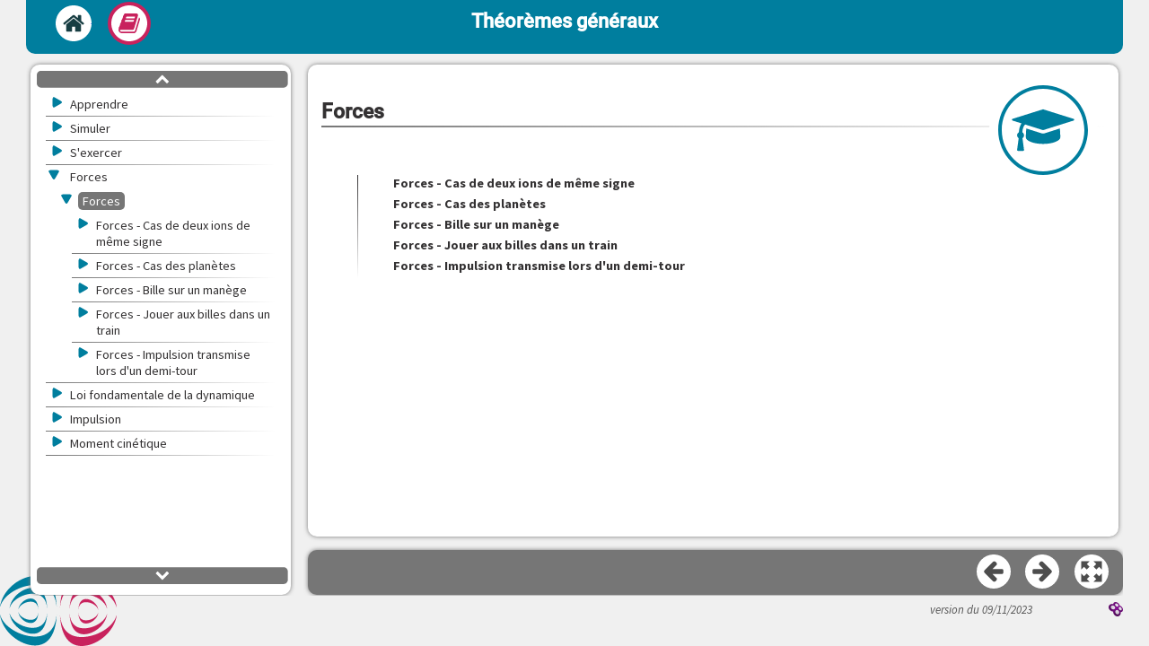

--- FILE ---
content_type: text/html
request_url: https://uel.unisciel.fr/physique/meca/meca_ch06/co/sevaluer_ch06_02.html
body_size: 3005
content:
<!DOCTYPE html>
<html lang="fr">
 <head>
  <meta http-equiv="x-ua-compatible" content="IE=EDGE">
  <title>Forces [Théorèmes généraux]</title>
  <meta charset="UTF-8">
  <meta name="generator" content="SCENARI 5.0.102 / Xristal 2.3.001">
  <meta name="revision" content="2023-11-09 08:28">
  <link rel="start" href="meca_ch06.html" title="Th&eacute;or&egrave;mes g&eacute;n&eacute;raux">
  <meta name="author" content="auteur : France Chappaz, Jean-Paul Coste,- Service Commun Autoformation et Multim&eacute;dia, Universit&eacute; de Provence - 2002
auteur : Raymond Constantiel, Universit&eacute; Pierre et Marie Curie (Paris 6) - 2002
contributeur : Fran&ccedil;ois Rigaud, Mourad Aiche - 2002
impl&eacute;menteur technique : Service Commun Autoformation et Multim&eacute;dia, Universit&eacute; de Provence - 2002
fournisseur de contenus : Service du film de la Recherche Scientifique - Pierre Billoir - 2002
fournisseur de contenus : Palais de la D&eacute;couverte - Mich&egrave;le Br&eacute;dimas - 2002
impl&eacute;menteur technique : SEMM, Service Multim&eacute;dia Universit&eacute; Lille1 - 2009
">
  <meta name="keywords" content>
  <meta name="date" content>
  <meta name="viewport" content="width=device-width, initial-scale=1">
  <link rel="stylesheet" type="text/css" href="../lib-md/w_scCodeMgr/scCodeMgr.css">
  <link rel="stylesheet" type="text/css" href="../lib-md/w_tePlayer/tePlayer.css">
  <script>
/*0*/ var scServices = {id:"loqxg1nz"};
/*1*/ window.scLoadParams = {destUri:"/co/sevaluer_ch06_02.html", pathToRoot:"../"};
</script>
  <script src="../lib-sc/scCoLib.js"></script>
  <script src="../lib-md/w_teMgr/teMgr.js"></script>
  <script src="../lib-md/w_teMgr/teSubControllers.js"></script>
  <script src="../lib-sc/scTiLib.js"></script>
  <script src="../lib-sc/scSiLib.js"></script>
  <script src="../lib-sc/scPaLib.js"></script>
  <script src="../lib-sc/scTooltipMgr.js"></script>
  <script src="../lib-sc/scDynUiMgr.js"></script>
  <script src="../lib-sc/scMapMgr.js"></script>
  <script src="../lib-md/s_assmnt.js"></script>
  <script src="../lib-sc/scDragMgr.js"></script>
  <script src="../lib-sc/scAssmntMgr.js"></script>
  <script src="../lib-md/w_mediaelement/mediaelement.min.js"></script>
  <script src="../lib-md/w_tePlayer/tePlayer.js"></script>
  <script src="../lib-md/w_tePlayer/TESettingsFromTracks.js"></script>
  <script src="../lib-md/w_mathjax/mathjaxMgr.js"></script>
  <script src="../lib-md/s_scSearch/scSearch.js"></script>
  <script src="../lib-md/w_tplMgr/tplMgr.js"></script>
  <script src="../lib-md/w_searchMgr/searchMgr.js"></script>
  <script src="../lib-md/w_scImageMgr/scImageMgr.js"></script>
  <script src="../lib-md/w_scCodeMgr/scCodeMgr.js"></script>
  <script src="../lib-md/w_outMgr/outMgr.js"></script>
  <script src="../lib-md/w_teMgr/fullscreen-api-polyfill.min.js"></script>
  <script src="../lib-md/w_teMgr/vtt.min.js"></script>
  <script src="../lib-md/w_vttTranscript/vttTranscriptMgr.js"></script>
  <script>
/*0*/ try{if(window.opener && window.opener.scServices && window.opener.scServices.id == scServices.id) scServices = window.opener.scServices; else if(window.parent && window.parent.scServices && window.parent.scServices.id == scServices.id) scServices = window.parent.scServices;}catch(e){}
scCodeMgr.registerCode("des:div.code");

scImageMgr.registerAdaptedImage("ide:content/des:figure/des:img");

scImageMgr.registerGallery("des:div.galFra");

scImageMgr.registerSequence("des:div.seqFra");

scImageMgr.registerSvg("des:svg");
scImageMgr.registerZoom("des:a.svgZoom",{type:"svg",svgMax:1,toolbar:1,titlePath:"par:/nsi:/des:span.capTi"});

scImageMgr.registerZoom("des:a.imgZoom",{toolbar:1,mag:1,titlePath:"par:/nsi:/des:span.capTi"});

tePlayerMgr.init();
vttTranscriptMgr.init()
</script>
  <link rel="shortcut icon" type="image/x-icon" href="../skin/img/favicon.ico">
  <link type="text/css" rel="stylesheet" href="../skin/css/main.css" media="all">
  <link type="text/css" rel="stylesheet" href="../skin/css/skin.css" media="all">
  <link type="text/css" rel="stylesheet" href="../skin/css/print.css" media="print">
  <script>
outMgr.declareOutline("meca_ch06.txt");
	</script> <!-- Matomo -->
<script type="text/javascript">
  var _paq = window._paq = window._paq || [];
  /* tracker methods like "setCustomDimension" should be called before "trackPageView" */
  _paq.push(['trackPageView']);
  _paq.push(['enableLinkTracking']);
  (function() {
    var u="https://piwik.univ-lille.fr/";
    _paq.push(['setTrackerUrl', u+'matomo.php']);
    _paq.push(['setSiteId', '188']);
    var d=document, g=d.createElement('script'), s=d.getElementsByTagName('script')[0];
    g.type='text/javascript'; g.async=true; g.src=u+'matomo.js'; s.parentNode.insertBefore(g,s);
  })();
</script>
<!-- End Matomo Code -->
</head>
 <body class="default module ueDiv">
  <div id="root"><header id="header"><h1><span>Théorèmes généraux</span></h1><nav role="navigation"><ul id="accessibility"><li class="waiContent"><a href="#content"><span>contenu</span></a></li><li class="waiMenu"><a href="#menu"><span>menu</span></a></li><li class="waiNav"><a href="#navigation"><span>navigation</span></a></li><li class="waiTools"><a href="#tools"><span>outils</span></a></li></ul></nav></header><main id="main" role="main"><div id="document"><div id="content" tabindex="-1"><div class="scroller"><hr class="hidden"><section class="hBk article ueDiv"><h2 class="hBk_ti"><span>Forces</span></h2><div class="hBk_co "><nav class="subPageSelector" role="navigation"><ul class=" sw_child_navList"><li><a href="chapitre06_02_exo01.html" target="_self" class=" sel_no ueDiv"><span>Forces - Cas de deux ions de même signe</span></a></li><li><a href="chapitre06_02_exo02.html" target="_self" class=" sel_no ueDiv"><span>Forces - Cas des planètes</span></a></li><li><a href="chapitre06_02_exo03.html" target="_self" class=" sel_no ueDiv"><span>Forces - Bille sur un manège</span></a></li><li><a href="chapitre06_02_exo04.html" target="_self" class=" sel_no ueDiv"><span>Forces - Jouer aux billes dans un train</span></a></li><li><a href="chapitre06_02_exo05.html" target="_self" class=" sel_no ueDiv"><span>Forces - Impulsion transmise lors d'un demi-tour</span></a></li></ul></nav></div></section></div></div><div id="navigation" tabindex="-1"><hr class="hidden"><nav class="pageTurner" role="navigation"><ul><li><a rel="prev" target="_self" href="meca_ch06_1.html" class="btnNav prev" title="Pr&eacute;c&eacute;dent (Forces)"><span>Précédent</span></a></li><li><a rel="next" target="_self" href="chapitre06_02_exo01.html" class="btnNav next" title="Suivant (Forces - Cas de deux ions de m&ecirc;me signe)"><span>Suivant</span></a></li></ul></nav></div></div><div id="toolbox"><nav id="menu" class="pageSelector" role="navigation" tabindex="-1" aria-label="menu principal"><hr class="hidden"><ul class="mnu static" data-totalPages="233"><li class="sel_no anc_no type_b  type_b_c dpt_0 courseUa"><div class="lbl type_b" id="apprendre_01.html"><a href="apprendre_01.html" target="_self" class="item"><span>Apprendre</span></a></div></li><li class="sel_no anc_no type_b  type_b_c dpt_0 courseUa"><div class="lbl type_b" id="simuler_ch06.html"><a href="simuler_ch06.html" target="_self" class="item"><span>Simuler</span></a></div></li><li class="sel_no anc_no type_b  type_b_c dpt_0 courseUa"><div class="lbl type_b" id="sexercer_ch06.html"><a href="sexercer_ch06.html" target="_self" class="item"><span>S'exercer</span></a></div></li><li class="sel_no anc_yes type_b  dpt_0 ueDiv"><div class="lbl type_b" id="meca_ch06_1.html"><a href="meca_ch06_1.html" target="_self" class="item" type="up"><span>Forces</span></a></div><ul class="sub mnu_open"><li class="sel_yes anc_no type_b  dpt_1 ueDiv"><div class="lbl type_b" id="sevaluer_ch06_02.html"><span class="item"><span>Forces</span></span></div><ul class="sub mnu_open"><li class="sel_no anc_no type_b  type_b_c dpt_2 ueDiv"><div class="lbl type_b" id="chapitre06_02_exo01.html"><a href="chapitre06_02_exo01.html" target="_self" class="item"><span>Forces - Cas de deux ions de même signe</span></a></div></li><li class="sel_no anc_no type_b  type_b_c dpt_2 ueDiv"><div class="lbl type_b" id="chapitre06_02_exo02.html"><a href="chapitre06_02_exo02.html" target="_self" class="item"><span>Forces - Cas des planètes</span></a></div></li><li class="sel_no anc_no type_b  type_b_c dpt_2 ueDiv"><div class="lbl type_b" id="chapitre06_02_exo03.html"><a href="chapitre06_02_exo03.html" target="_self" class="item"><span>Forces - Bille sur un manège</span></a></div></li><li class="sel_no anc_no type_b  type_b_c dpt_2 ueDiv"><div class="lbl type_b" id="chapitre06_02_exo04.html"><a href="chapitre06_02_exo04.html" target="_self" class="item"><span>Forces - Jouer aux billes dans un train</span></a></div></li><li class="sel_no anc_no type_b  type_b_c dpt_2 ueDiv"><div class="lbl type_b" id="chapitre06_02_exo05.html"><a href="chapitre06_02_exo05.html" target="_self" class="item"><span>Forces - Impulsion transmise lors d'un demi-tour</span></a></div></li></ul></li></ul></li><li class="sel_no anc_no type_b  type_b_c dpt_0 ueDiv"><div class="lbl type_b" id="meca_ch06_2.html"><a href="meca_ch06_2.html" target="_self" class="item"><span>Loi fondamentale de la dynamique</span></a></div></li><li class="sel_no anc_no type_b  type_b_c dpt_0 ueDiv"><div class="lbl type_b" id="meca_ch06_3.html"><a href="meca_ch06_3.html" target="_self" class="item"><span>Impulsion</span></a></div></li><li class="sel_no anc_no type_b  type_b_c dpt_0 ueDiv"><div class="lbl type_b" id="meca_ch06_4.html"><a href="meca_ch06_4.html" target="_self" class="item"><span>Moment cinétique</span></a></div></li></ul></nav><div id="tools" tabindex="-1"><hr class="hidden"><nav class="headingSelector" role="navigation"><ul class="mnu"><li class="anc_no home" data-position="uncle"><div class="lbl"><a href="meca_ch06.html" target="_self" class="item" type="index" title="Page d'accueil du module"><span>Accueil</span></a></div></li><li class="anc_yes module" data-position="ancestor"><div class="lbl"><span class="item"><span>Module</span></span></div></li></ul></nav></div></div></main><footer id="footer" tabindex="-1"><hr class="hidden"><a id="linkSp" target="_blank" href="https://doc.scenari.software/Opale/" title="R&eacute;alis&eacute; avec Scenari (nouvelle fen&ecirc;tre)"><span><img alt="R&eacute;alis&eacute; avec Scenari (nouvelle fen&ecirc;tre)" src="../skin/img/tpl/scBtn.png"></span></a><span style="position: absolute; right: 10em; font-size: 0.9em; font-style: italic; color: #555555;">version du 09/11/2023</span>
</footer></div>
  <script src="../skin/js/skin.js"></script>
  <script type="text/javascript">tplMgr.init();scCodeMgr.init();scImageMgr.init();outMgr.init();</script>
 </body>
</html>

--- FILE ---
content_type: application/javascript
request_url: https://uel.unisciel.fr/physique/meca/meca_ch06/lib-sc/scTiLib.js
body_size: 820
content:



var scTiLib = {
	fStep : 50,
	fProcess : -1,
	fCurr : null,
	
	addTaskNow : function(pTask) {
		if(this.fCurr == null) {
			this.fCurr = pTask;
		} else {
			var vLast = this.fCurr;
			if(vLast === pTask) { this.xRun(); return;}
			while(vLast._ParalTask) {
				vLast = vLast._ParalTask;
				if(vLast === pTask) { this.xRun(); return;}
			}
			vLast._ParalTask = pTask;
		}
		this.xRun();
	},
	
	addTaskAfterAll : function(pTask) {
		if(this.fCurr==null) {
			this.fCurr = pTask;
		} else {
			var vLast = this.fCurr;
			while(vLast._NextTask) vLast = vLast._NextTask;
			vLast._NextTask = pTask;
		}
		this.xRun();
	},
	
	stopAll : function() {
		window.clearTimeout(this.fProcess);
		this.fProcess = -1;
		var vT = this.fCurr;
		while(vT && vT._ParalTask) {
			var vNext = vT._ParalTask;
			delete vT._ParalTask;
			vT = vNext;
		}
		var vT = this.fCurr;
		while(vT && vT._NextTask) {
			var vNext = vT._NextTask;
			delete vT._NextTask;
			vT = vNext;
		}
		this.fCurr = null;
	},
	
	xRun : function() {
		if(this.fProcess==-1) this.fProcess = window.setTimeout(scTiExecProcess, 0);
	}
}


function scTiExecProcess () {
	var vTask = scTiLib.fCurr;
	var vPrevTask = null;
	while(vTask) {
		var vAlive = false;
		try{ vAlive = vTask.execTask(); } catch(e){}
		if( ! vAlive) {

			if(vPrevTask) {

				vPrevTask._ParalTask = vTask._ParalTask;
				delete vTask._ParalTask;
			} else {

				if(vTask._ParalTask) {

					scTiLib.fCurr = vTask._ParalTask;
					scTiLib.fCurr._NextTask = vTask._NextTask;
					delete vTask._ParalTask;
					delete vTask._NextTask;
					vPrevTask = null;
					vTask = scTiLib.fCurr;
					continue;
				} else {

					scTiLib.fCurr = vTask._NextTask;
					delete vTask._NextTask;
					break;
				}
			}
		}
		vPrevTask = vTask;
		vTask = vTask._ParalTask;
	}
	if(scTiLib.fCurr) scTiLib.fProcess = window.setTimeout(scTiExecProcess, scTiLib.fStep);
	else scTiLib.fProcess = -1;
}



 



function ScTiGroupTask(pTaskArrray){
	this.fTasks = pTaskArrray;
}
ScTiGroupTask.prototype.execTask = function() {
	var vAlive = false;
	if(this.fTasks) for (var i = 0; i < this.fTasks.length; i++) {
		var vTask = this.fTasks[i];
		if(vTask != null) {
			var vTaskAlive = false;
			try { vTaskAlive = vTask.execTask(); } catch(e){}
			vAlive |= vTaskAlive;
		}
	}
	return vAlive;
}
ScTiGroupTask.prototype.addTask = function(pTask) {
	if(this.fTasks==null) this.fTasks = [pTask];
	else this.fTasks[this.fTasks.length] = pTask;
}


function ScTiSequenceTask(pTaskArrray){
	this.fTasks = pTaskArrray;
}
ScTiSequenceTask.prototype.execTask = function() {
	var vAlive = false;
	if(this.fTasks) for (var i = 0; i < this.fTasks.length; i++) {
		var vTask = this.fTasks[i];
		if(vTask != null) {
			var vTaskAlive = false;
			try { vTaskAlive = vTask.execTask(); } catch(e){}
			vAlive = vTaskAlive || i < this.fTasks.length - 1;
			break;
		}
	}
	return vAlive;
}
ScTiSequenceTask.prototype.addTask = ScTiGroupTask.prototype.addTask;



function ScTiWaitTask(pNbCycles){
	this.fNbCycles = pNbCycles;
	this.fCyclesDone = 0;
}
ScTiWaitTask.prototype.execTask = function() {
	this.fCyclesDone++;
	return (this.fCyclesDone>=this.fNbCycles);
}



--- FILE ---
content_type: application/javascript
request_url: https://uel.unisciel.fr/physique/meca/meca_ch06/lib-md/w_scImageMgr/scImageMgr.js
body_size: 18888
content:
/**
 * LICENCE[[
 * Version: MPL 2.0/GPL 3.0/LGPL 3.0/CeCILL 2.1
 *
 * The contents of this file are subject to the Mozilla Public License Version
 * 2.0 (the "License"); you may not use this file except in compliance with
 * the License. You may obtain a copy of the License at http://www.mozilla.org/MPL/
 *
 * Software distributed under the License is distributed on an "AS IS" basis,
 * WITHOUT WARRANTY OF ANY KIND, either express or implied. See the License
 * for the specific language governing rights and limitations under the
 * License.
 *
 * The Original Code is kelis.fr code.
 *
 * The Initial Developer of the Original Code is
 * samuel.monsarrat@kelis.fr
 *
 * Portions created by the Initial Developer are Copyright (C) 2009-2020
 * the Initial Developer. All Rights Reserved.
 *
 * Contributor(s): nicolas.boyer@kelis.fr
 *
 * Alternatively, the contents of this file may be used under the terms of
 * either of the GNU General Public License Version 3.0 or later (the "GPL"),
 * or the GNU Lesser General Public License Version 3.0 or later (the "LGPL"),
 * or the CeCILL Licence Version 2.1 (http://www.cecill.info),
 * in which case the provisions of the GPL, the LGPL or the CeCILL are applicable
 * instead of those above. If you wish to allow use of your version of this file
 * only under the terms of either the GPL, the LGPL or the CeCILL, and not to allow
 * others to use your version of this file under the terms of the MPL, indicate
 * your decision by deleting the provisions above and replace them with the notice
 * and other provisions required by the GPL, the LGPL or the CeCILL. If you do not
 * delete the provisions above, a recipient may use your version of this file under
 * the terms of any one of the MPL, the GPL, the LGPL or the CeCILL.
 * ]]LICENCE
 */

/* === SCENARI Dynamic image manager ======================================== */
var scImageMgr = {
	fPathAnim : [],
	fPathGal : [],
	fPathSeq : [],
	fPathSlider : [],
	fPathZoom : [],
	fPathImg : [],
	fPathSvg : [],
	fAnims : null,
	fGals : null,
	fZooms : null,
	fPathPgeFra : "des:div",
	fPathFocusables : "des:a|input|button",
	fCurrItem : null,
	fOverAlpha : .6,
	fDefaultStep : 3 * 1000,
	fMinStep : 1 * 100,
	fMaxStep : 10 * 1000,
	fDeltaGalleryLeft : 125,
	fDeltaGalleryTop : 50,
	fTypAnm : "scImgAnm",
	fTypZm : "scImgZm",
	fTypGal : "scImgGal",
	fTypSeq : "scImgSeq",
	fTypSlider : "scImgSlider",
	fFocus : true,
	fSourceRoot : null,
	fDisplayRoot : null,
	fLocalize : true,
	fMarginStart : "marginLeft",
	fMarginEnd : "marginRight",
	fNavie8 : parseFloat(scCoLib.userAgent.substring(scCoLib.userAgent.indexOf("msie")+5)) < 9,
	fMaxDeviceWidth : Math.min(window.screen.width, window.screen.height),
	fListeners : {"onOverlayOpen":[],"onOverlayClose":[],"onAnimationOpen":[],"onAnimationClose":[],"onZoomOpen":[],"onZoomClose":[]}
}

/** SCENARI Dynamic image manager strings */
scImageMgr.fStrings = ["précédent","image précédente (flèche de gauche)",
/*02*/               "suivant","image suivante (flèche de droite)",
/*04*/               "fermer","fermer le diaporama (Echap)",
/*06*/               "lancer","lancer le diaporama (p)",
/*08*/               "arrêter","arrêter le diaporama (p)",
/*10*/               "Cette page est en cours de chargement. Veuillez patienter.","",
/*12*/               "précédent","image précédente",
/*14*/               "suivant","image suivante",
/*16*/               "lancer","lancer l\'animation",
/*18*/               "arrêter","arrêter l\'animation",
/*20*/               "début","aller au début de l\'animation",
/*22*/               "fin","aller à la fin de l\'animation",
/*24*/               "vitesse","changer la vitesse de l\'animation",
/*26*/               "image","Consulter le diaporama à partir de :",
/*28*/               "boucle","jouer en boucle continue",
/*30*/               "fermer","fermer le zoom (Echap)",
/*32*/               "zoomer sur cette image",""];
/** scImageMgr.init. */
scImageMgr.init = function() {
	// Init image animations...
	try{
		if (!("scDynUiMgr" in window)) throw "Library scDynUiMgr not found.";
		if(this.xReadStyle(document.body.parentNode, "direction") == "rtl") {
			this.fMarginStart = "marginRight";
			this.fMarginEnd = "marginLeft";
		}
		for(var i=0; i<this.fPathAnim.length; i++) {
			var vAnims = scPaLib.findNodes(this.fPathAnim[i].fPath);
			for(var j=0; j<vAnims.length; j++) {
				var vAnim = vAnims[j];
				try {
					var vImgs = scPaLib.findNodes("chi:",vAnim);
					for(var k=0; k<vImgs.length; k++) {
						if (k>0) {
							vImgs[k].style.visibility = "hidden";
							vImgs[k].style.position = "absolute";
							vImgs[k].style.left = "-2000px";
							vImgs[k].style.top = "-2000px";
						}
					}
				} catch(e){
					scCoLib.log("scImageMgr.init::Anim init Error"+e);
				}
			}
		}
		// Mend svgs ...
		this.xInitSvgs(this.fSourceRoot);
		//Register listeners...
		scDynUiMgr.collBlk.addOpenListener(this.sCollBlkOpen);
		scDynUiMgr.collBlk.addCloseListener(this.sCollBlkClose);
		scOnLoads[scOnLoads.length] = this;
	} catch(e){scCoLib.log("ERROR - scImageMgr.init : "+e)}
}
/** scImageMgr.registerAnimation.
 * @param pPathAnim scPaLib path vers les animations.
 * @param pOpts options de l'animation.
 *           toolbar : 0 = pas de toolbar / 1 = toolbar flotant / 2 toolbar permanent
 *           auto : true = démarrage auto
 *           loop : true = lecture en boucle
 *           lpBtn : true = bouton ctrl lecture en boucle
 *           speed : vitesse de défilement en ms
 *           spdBtns : true = boutons de contrôle de la vitesse
 *           counter : true = compteur d'image
 *           soft : true = fondu entre images
 *           extBtns : true = boutons supplémentaires
 *           clsPre : préfix de classe CSS
 */
scImageMgr.registerAnimation = function(pPathAnim, pOpts) {
	var vAnim = new Object;
	vAnim.fPath = pPathAnim;
	vAnim.fOpts = (typeof pOpts == "undefined" ? {toolbar:1,auto:true,loop:true,lpBtn:false,speed:this.fDefaultStep,spdBtns:false,counter:false,soft:true,extBtns:false,clsPre:this.fTypAnm} : pOpts);
	vAnim.fOpts.toolbar = (typeof vAnim.fOpts.toolbar == "undefined" ? 1 : vAnim.fOpts.toolbar);
	vAnim.fOpts.auto = (typeof vAnim.fOpts.auto == "undefined" ? true : vAnim.fOpts.auto);
	vAnim.fOpts.loop = (typeof vAnim.fOpts.loop == "undefined" ? true : vAnim.fOpts.loop);
	vAnim.fOpts.lpBtn = (typeof vAnim.fOpts.lpBtn == "undefined" ? false : vAnim.fOpts.lpBtn);
	vAnim.fOpts.speed = (typeof vAnim.fOpts.speed == "undefined" ? this.fDefaultStep : vAnim.fOpts.speed);
	vAnim.fOpts.spdBtns = (typeof vAnim.fOpts.spdBtns == "undefined" ? false : vAnim.fOpts.spdBtns);
	vAnim.fOpts.counter = (typeof vAnim.fOpts.counter == "undefined" ? false : vAnim.fOpts.counter);
	vAnim.fOpts.soft = (typeof vAnim.fOpts.soft == "undefined" ? true : vAnim.fOpts.soft);
	vAnim.fOpts.extBtns = (typeof vAnim.fOpts.extBtns == "undefined" ? false : vAnim.fOpts.extBtns);
	vAnim.fOpts.clsPre = (typeof vAnim.fOpts.clsPre == "undefined" ? this.fTypAnm : vAnim.fOpts.clsPre);
	this.fPathAnim[this.fPathAnim.length] = vAnim;
}
/** scImageMgr.registerGallery.
 * @param pPathGal scPaLib path vers les zooms.
 * @param pOpts options de la gallerie.
 *           clsPre : préfix de classe CSS
 *           maxWidth : largeur max des images
 *           maxHeight : hauteur max des images
 */
scImageMgr.registerGallery = function(pPathGal, pOpts) {
	var vGal = new Object;
	vGal.fPath = pPathGal;
	vGal.fOpts = (typeof pOpts == "undefined" ? {clsPre:this.fTypGal,maxWidth:700,maxHeight:500} : pOpts);
	vGal.fOpts.clsPre = (typeof vGal.fOpts.clsPre == "undefined" ? this.fTypGal : vGal.fOpts.clsPre);
	vGal.fOpts.maxWidth = (typeof vGal.fOpts.maxWidth == "undefined" ? 700 : vGal.fOpts.maxWidth);
	vGal.fOpts.maxHeight = (typeof vGal.fOpts.maxHeight == "undefined" ? 500 : vGal.fOpts.maxHeight);
	this.fPathGal[this.fPathGal.length] = vGal;
}
/** scImageMgr.registerSequence.
 * @param fPathSeq scPaLib path vers les zooms.
 * @param pOpts options de la gallerie.
 *           clsPre : préfix de classe CSS
 */
scImageMgr.registerSequence = function(pPathSeq, pOpts) {
	var vSeq = new Object;
	vSeq.fPath = pPathSeq;
	vSeq.fOpts = (typeof pOpts == "undefined" ? {clsPre:this.fTypSeq} : pOpts);
	vSeq.fOpts.clsPre = (typeof vSeq.fOpts.clsPre == "undefined" ? this.fTypSeq : vSeq.fOpts.clsPre);
	this.fPathSeq[this.fPathSeq.length] = vSeq;
}
/** scImageMgr.registerZoom.
 * @param pPathZoom scPaLib path vers les zooms.
 * @param pOpts options du zoom.
 *           toolbar : 0 = pas de toolbar / 1 = toolbar
 *           type : img = zoom d'image / svg = zoom de svg / iframe = zoom chargé dans une iframe
 *           mag : 0 = pas de loupe /  1 = ajouter une loupe si besoin
 *           magScale : relative size of the zoom area compared to the visible image
 *           magMax : 0 = pas de mode max /  1 = mode max sur click
 *           magPan : 0 = pas de pan en mode max /  1 = pan en mode max
 *           svgMax : 0 = svg affiché à sa taille standard / 1 = toujours maximiser les svg pour ateindre la taille du viewport
 *           titlePath : scPaLib path to a title relative to the anchor.
 *           clsPre : préfix de classe CSS
 */
scImageMgr.registerZoom = function(pPathZoom, pOpts) {
	var vZm = new Object;
	vZm.fPath = pPathZoom;
	vZm.fOpts = (typeof pOpts == "undefined" ? {toolbar:0,type:"img",clsPre:this.fTypZm} : pOpts);
	vZm.fOpts.type = (typeof vZm.fOpts.type == "undefined" ? "img" : vZm.fOpts.type);
	vZm.fOpts.toolbar = (typeof vZm.fOpts.toolbar == "undefined" ? 1 : vZm.fOpts.toolbar);
	vZm.fOpts.mag = (typeof vZm.fOpts.mag == "undefined" ? 0 : vZm.fOpts.mag);
	vZm.fOpts.magScale = (typeof vZm.fOpts.magScale == "undefined" ? 0.33 : vZm.fOpts.magScale);
	vZm.fOpts.magMax = (typeof vZm.fOpts.magMax == "undefined" ? 1 : vZm.fOpts.magMax);
	vZm.fOpts.magPan = (typeof vZm.fOpts.magPan == "undefined" ? 1 : vZm.fOpts.magPan);
	vZm.fOpts.svgMax = (typeof vZm.fOpts.svgMax == "undefined" ? 0 : vZm.fOpts.svgMax);
	vZm.fOpts.clsPre = (typeof vZm.fOpts.clsPre == "undefined" ? this.fTypZm : vZm.fOpts.clsPre);
	vZm.fOpts.titlePath = (typeof vZm.fOpts.titlePath == "undefined" ? null : vZm.fOpts.titlePath);
	if ((vZm.fOpts.mag > 0 || vZm.fOpts.titlePath) && vZm.fOpts.toolbar == 0) vZm.fOpts.toolbar = 1;
	this.fPathZoom[this.fPathZoom.length] = vZm;
}
/** scImageMgr.registerSlider.
 * @param pPathSlider scPaLib path vers les zooms.
 * @param pOpts options de la gallerie.
 *           clsPre : préfix de classe CSS
 *           speed : vitesse de défilement en ms
 */
scImageMgr.registerSlider = function(pPathSlider, pOpts) {
	var vSlider = new Object;
	vSlider.fPath = pPathSlider;
	vSlider.fOpts = (typeof pOpts == "undefined" ? {clsPre:this.fTypSlider,speed:this.fDefaultStep} : pOpts);
	vSlider.fOpts.clsPre = (typeof vSlider.fOpts.clsPre == "undefined" ? this.fTypSlider : vSlider.fOpts.clsPre);
	vSlider.fOpts.speed = (typeof vSlider.fOpts.speed == "undefined" ? this.fDefaultStep : vSlider.fOpts.speed);
	this.fPathSlider[this.fPathSlider.length] = vSlider;
}
/** scImageMgr.registerAdaptedImage.
 * @param pPathImage scPaLib path vers les images.
 */
scImageMgr.registerAdaptedImage = function(pPathImage) {
	var vImg = new Object;
	vImg.fPath = pPathImage;
	this.fPathImg[this.fPathImg.length] = vImg;
}

/** scImageMgr.registerSvg.
 * @param pPathSvg scPaLib path vers les svgs.
 */
scImageMgr.registerSvg = function(pPathSvg) {
	var vSvg = new Object;
	vSvg.fPath = pPathSvg;
	this.fPathSvg[this.fPathSvg.length] = vSvg;
}

/** register a listener. */
scImageMgr.registerListener = function(pType, pFunc) {
	this.fListeners[pType].push(pFunc);
}
/** scImageMgr.setSourceRoot. */
scImageMgr.setSourceRoot = function(pRoot) {
	this.fSourceRoot = pRoot;
}
/** scImageMgr.setDisplayRoot. */
scImageMgr.setDisplayRoot = function(pRoot) {
	this.fDisplayRoot = pRoot;
}
/** scImageMgr.setPathPgeFra. */
scImageMgr.setPathPgeFra = function(pPathPgeFra) {
	this.fPathPgeFra = pPathPgeFra;
}
/** scImageMgr.setFocus. */
scImageMgr.setFocus = function(pFocus) {
	this.fFocus = pFocus;
}
/** scImageMgr.setLocalize. */
scImageMgr.setLocalize = function(pLocalize) {
	this.fLocalize = pLocalize;
}

/** scImageMgr.onLoad - called by the scenari framework, inits the manager. */
scImageMgr.onLoad = function() {
	this.fPgeFra = scPaLib.findNode(scImageMgr.fPathPgeFra, this.fDisplayRoot);
	if (!this.fSourceRoot) this.fSourceRoot = document.body;
	if (!this.fDisplayRoot) this.fDisplayRoot = document.body;
	if (this.xMobileCheck()) document.body.classList.add("isMobile_true");

	// Load adapted images ...
	this.xInitImgs(this.fSourceRoot);
	// Load image galleries...
	this.xInitSss(this.fSourceRoot);
	// Load image zooms...
	this.xInitZms(this.fSourceRoot);
	// Load image animations...
	this.xInitAnims(this.fSourceRoot);
	// Load image Sliders...
	this.xInitSliders(this.fSourceRoot);
	// Load image Sequences...
	this.xInitSqs(this.fSourceRoot);
}

/** scImageMgr.loading. */
scImageMgr.loading = function() {
	alert(scImageMgr.xGetStr(10));
}
/** scImageMgr.sCollBlkOpen - scDynUiMgr collapsable block callback function */
scImageMgr.sCollBlkOpen = function(pCo) {
	// Reinit image animations...
	if (!pCo.fAnimInitDone){
		scImageMgr.xInitAnims(pCo);
		pCo.fAnimInitDone = true;
	}
}
/** scImageMgr.sCollBlkClose - scDynUiMgr collapsable block callback function */
scImageMgr.sCollBlkClose = function(pCo) {
}

/* === Global managers ====================================================== */
/** scImageMgr.xBtnMgr - centralized button manager */
scImageMgr.xBtnMgr = function(pBtn) {
	var vObj = pBtn.fObj;
	switch(pBtn.fName){
		case this.fTypZm+"Zm":
		case this.fTypSeq+"Zm":
			scImageMgr.xOpenZm(pBtn);break;
		case this.fTypZm+"BtnCls":
		case this.fTypZm+"BtnImgCls":
			scImageMgr.xClsZm(vObj);break;

		case this.fTypGal+"Pv":
			scImageMgr.xOpenSs(vObj,pBtn);break;
		case this.fTypGal+"BtnPrv":
			if (scImageMgr.fCurrItem.fSsAutoPly) scImageMgr.xPseSs(vObj);
			scImageMgr.xPrvSs(vObj);break;
		case this.fTypGal+"BtnNxt":
			if (scImageMgr.fCurrItem.fSsAutoPly) scImageMgr.xPseSs(vObj);
			scImageMgr.xNxtSs(vObj);break;
		case this.fTypGal+"BtnCls":
			scImageMgr.xClsSs(vObj);break;
		case this.fTypGal+"BtnPly":
			scImageMgr.xPlySs(vObj);break;
		case this.fTypGal+"BtnPse":
			scImageMgr.xPseSs(vObj);break;

		case this.fTypAnm+"BtnPrv":
			scImageMgr.xAnimCtrlOn(vObj);
			if (vObj.fAutoPly) scImageMgr.xPseAnm(vObj);
			scImageMgr.xPrvAnm(vObj);break;
		case this.fTypAnm+"BtnNxt":
			scImageMgr.xAnimCtrlOn(vObj);
			if (vObj.fAutoPly) scImageMgr.xPseAnm(vObj);
			scImageMgr.xNxtAnm(vObj);break;
		case this.fTypAnm+"BtnSrt":
			scImageMgr.xAnimCtrlOn(vObj);
			if (vObj.fAutoPly) scImageMgr.xPseAnm(vObj);
			scImageMgr.xSrtAnm(vObj);break;
		case this.fTypAnm+"BtnEnd":
			scImageMgr.xAnimCtrlOn(vObj);
			if (vObj.fAutoPly) scImageMgr.xPseAnm(vObj);
			scImageMgr.xEndAnm(vObj);break;
		case this.fTypAnm+"BtnPly":
		case this.fTypAnm+"BtnInitPly":
			scImageMgr.xAnimCtrlOn(vObj);
			scImageMgr.xPlyAnm(vObj);break;
		case this.fTypAnm+"BtnPse":
			scImageMgr.xAnimCtrlOn(vObj);
			scImageMgr.xPseAnm(vObj);break;
		case this.fTypAnm+"BtnSpdDwn":
			scImageMgr.xAnimCtrlOn(vObj);
			scImageMgr.xSetAnmSpd(vObj,+200);break;
		case this.fTypAnm+"BtnSpdUp":
			scImageMgr.xAnimCtrlOn(vObj);
			scImageMgr.xSetAnmSpd(vObj,-200);break;
		case this.fTypAnm+"BtnLp":
			scImageMgr.xAnimCtrlOn(vObj);
			scImageMgr.xSetAnmLp(vObj,pBtn.checked);return true;
		case this.fTypSlider+"BtnPause":
			scImageMgr.xPauseSlider(vObj);break;
		case this.fTypSlider+"BtnPlay":
			scImageMgr.xPlaySlider(vObj);break;
		case this.fTypSlider+"BtnPrv":
			scImageMgr.xSliderPrv(vObj);break;
		case this.fTypSlider+"BtnNxt":
			scImageMgr.xSliderNxt(vObj);break;
		case this.fTypSeq+"BtnPause":
			scImageMgr.xPauseSeq(vObj);break;
		case this.fTypSeq+"BtnPlay":
			scImageMgr.xPlaySeq(vObj);break;
		case this.fTypSeq+"BtnPrv":
			scImageMgr.xSeqPrv(vObj);break;
		case this.fTypSeq+"BtnNxt":
			scImageMgr.xSeqNxt(vObj);break;
	}
	return false;
}
/** scImageMgr.xKeyMgr - centralized keyboard manager */
scImageMgr.xKeyMgr = function(pEvent){
	var vEvent = pEvent || window.event;
	var vCharCode = vEvent.which || vEvent.keyCode;
	if (!scImageMgr.fCurrItem) return;
	switch(vCharCode){
		case 34://pg_dwn
		case 39://left
			if (scImageMgr.fCurrItem.fName == "gal") {
				if (scImageMgr.fCurrItem.fSsAutoPly) scImageMgr.xPseSs(scImageMgr.fCurrItem);
				scImageMgr.xNxtSs(scImageMgr.fCurrItem);
			}
			return false;
		case 8://bksp
		case 33://pg_up
		case 37://right
			if (scImageMgr.fCurrItem.fName == "gal") {
				if (scImageMgr.fCurrItem.fSsAutoPly) scImageMgr.xPseSs(scImageMgr.fCurrItem);
				scImageMgr.xPrvSs(scImageMgr.fCurrItem);
			}
			return false;
		case 27://escape
			if (scImageMgr.fCurrItem.fName == "gal") {
				scImageMgr.xClsSs(scImageMgr.fCurrItem);
			} else {
				scImageMgr.xClsZm(scImageMgr.fCurrItem);
			}
			return false;
		case 80:// p
			if (scImageMgr.fCurrItem.fName == "gal") {
				if(scImageMgr.fCurrItem.fSsAutoPly) scImageMgr.xPseSs(scImageMgr.fCurrItem);
				else scImageMgr.xPlySs(scImageMgr.fCurrItem);
			}
			return false;
	}
}
/* === Image size manager =================================================== */
scImageMgr.xInitImgs = function(pCo) {
	for(var i=0; i<this.fPathImg.length; i++) {
		var vImgs = scPaLib.findNodes(this.fPathImg[i].fPath, pCo);
		for(var j=0; j<vImgs.length; j++) this.xInitImg(vImgs[j]);
	}
}
scImageMgr.xInitImg = function(pImg) {
	pImg.fWidth = pImg.width;
	pImg.setAttribute("width", "");
	pImg.setAttribute("height", "");
	pImg.style.width = "100%";
	pImg.style.maxWidth = pImg.fWidth+"px";
	pImg.style.height = "auto";
	pImg.fIsAdapted = true;

/*	if (pImg.width>this.fMaxDeviceWidth){
		pImg.fIsAdapted = true;
	}*/
}
/* === SVG manager ========================================================== */
scImageMgr.xInitSvgs = function(pCo) {
	for(var i=0; i<this.fPathSvg.length; i++) {
		var vSvgs = scPaLib.findNodes(this.fPathSvg[i].fPath, pCo);
		for(var j=0; j<vSvgs.length; j++) this.xInitSvg(vSvgs[j]);
	}
}
scImageMgr.xInitSvg = function(pSvg) {
	if (!pSvg.getAttribute("viewBox")) pSvg.setAttribute("viewBox", "0 0 " + pSvg.width.baseVal.value + " " + pSvg.height.baseVal.value);
}
/* === Animation manager ==================================================== */
scImageMgr.xInitAnims = function(pCo) {
	for(var i=0; i<this.fPathAnim.length; i++) {
		var vAnims = scPaLib.findNodes(this.fPathAnim[i].fPath, pCo);
		for(var j=0; j<vAnims.length; j++) this.xInitAnim(vAnims[j],this.fPathAnim[i].fOpts,this.fTypAnm+i+j);
	}
}
scImageMgr.xInitAnim = function(pAnim,pOpts,pId) {
	try {
		if (this.xIsVisible(pAnim)){
			pAnim.fImgs = scPaLib.findNodes("chi:",pAnim);
			pAnim.fOpts = pOpts;
			var vMaxHeight = 0;
			var vMaxWidth = 0;
			for(var i=0; i<pAnim.fImgs.length; i++) {
				var vImg = pAnim.fImgs[i];
				vImg.style.position = "absolute";
				vImg.fHeight = vImg.clientHeight;
				vImg.fWidth = scPaLib.findNode("des:img",vImg).width;
				vMaxHeight = Math.max(vMaxHeight,vImg.fHeight);
				vMaxWidth = Math.max(vMaxWidth,vImg.fWidth);
				vImg.style.visibility = "hidden";
				vImg.style.top = "0";
				vImg.style.left = "0";
				vImg.style.width = "100%";
			}
			pAnim.style.height = vMaxHeight+0.01*vMaxHeight + "px";
			pAnim.style.width = vMaxWidth+0.01*vMaxWidth + "px";
			for(var i=0; i<pAnim.fImgs.length; i++) {
				var vImg = pAnim.fImgs[i];
				vImg.style.marginTop = (vMaxHeight - vImg.fHeight)/2 + "px";
			}
			if (!pOpts.auto && pOpts.toolbar<2) {
				pAnim.fBtnInitPly = scImageMgr.xAddBtn(pAnim,pAnim,this.fTypAnm,"BtnInitPly",scImageMgr.xGetStr(16),scImageMgr.xGetStr(17));
			}
			if (pOpts.toolbar > 0){
				if(pOpts.toolbar == 1) pAnim.fCtrl = scDynUiMgr.addElement("div",pAnim,pOpts.clsPre + "Ctrl");
				else pAnim.fCtrl = scDynUiMgr.addElement("div",pAnim.parentNode,pOpts.clsPre + "Ctrl",pAnim.nextSibling);
				if (pOpts.extBtns) {
					pAnim.fBtnSrt = scImageMgr.xAddBtn(pAnim.fCtrl,pAnim,this.fTypAnm,"BtnSrt",scImageMgr.xGetStr(20),scImageMgr.xGetStr(21));
					scImageMgr.xAddSep(pAnim.fCtrl);
				}
				pAnim.fBtnPrv = scImageMgr.xAddBtn(pAnim.fCtrl,pAnim,this.fTypAnm,"BtnPrv",scImageMgr.xGetStr(12),scImageMgr.xGetStr(13));
				scImageMgr.xAddSep(pAnim.fCtrl);
				pAnim.fBtnPly = scImageMgr.xAddBtn(pAnim.fCtrl,pAnim,this.fTypAnm,"BtnPly",scImageMgr.xGetStr(16),scImageMgr.xGetStr(17));
				pAnim.fBtnPly.style.display = (pOpts.auto ? "none" : "");
				pAnim.fBtnPse = scImageMgr.xAddBtn(pAnim.fCtrl,pAnim,this.fTypAnm,"BtnPse",scImageMgr.xGetStr(18),scImageMgr.xGetStr(19));
				pAnim.fBtnPse.style.display = (pOpts.auto ? "" : "none");
				scImageMgr.xAddSep(pAnim.fCtrl);
				pAnim.fBtnNxt = scImageMgr.xAddBtn(pAnim.fCtrl,pAnim,this.fTypAnm,"BtnNxt",scImageMgr.xGetStr(14),scImageMgr.xGetStr(15));
				if (pOpts.extBtns) {
					scImageMgr.xAddSep(pAnim.fCtrl);
					pAnim.fBtnEnd = scImageMgr.xAddBtn(pAnim.fCtrl,pAnim,this.fTypAnm,"BtnEnd",scImageMgr.xGetStr(22),scImageMgr.xGetStr(23));
				}
				if (pOpts.spdBtns) {
					scImageMgr.xAddSep(pAnim.fCtrl);
					pAnim.fBtnSpdDwn = scImageMgr.xAddBtn(pAnim.fCtrl,pAnim,this.fTypAnm,"BtnSpdDwn","-",scImageMgr.xGetStr(25));
					scDynUiMgr.addElement("span",pAnim.fCtrl,pOpts.clsPre + "Spd").innerHTML = " "+scImageMgr.xGetStr(24)+" ";
					pAnim.fBtnSpdUp = scImageMgr.xAddBtn(pAnim.fCtrl,pAnim,this.fTypAnm,"BtnSpdUp","+",scImageMgr.xGetStr(25));
				}
				if (pOpts.lpBtn) {
					scImageMgr.xAddSep(pAnim.fCtrl);
					pAnim.fBtnLp = scDynUiMgr.addElement("input",pAnim.fCtrl,pOpts.clsPre + "BtnLp");
					pAnim.fBtnLp.setAttribute("type","checkbox");
					pAnim.fBtnLp.fName = this.fTypAnm + "BtnLp";
					pAnim.fBtnLp.setAttribute("id",pId);
					pAnim.fBtnLp.setAttribute("title",scImageMgr.xGetStr(29));
					if (pOpts.loop){
						var vAttChk = document.createAttribute("checked"); // For IE the attr checked must be created
						vAttChk.nodeValue = "true";
						pAnim.fBtnLp.setAttributeNode(vAttChk);
					}
					pAnim.fBtnLp.fObj = pAnim;
					pAnim.fBtnLp.onclick = function(){return scImageMgr.xBtnMgr(this);}
					var vLblLp = scDynUiMgr.addElement("label",pAnim.fCtrl,pOpts.clsPre + "LpLbl");
					vLblLp.innerHTML = scImageMgr.xGetStr(28);
					vLblLp.setAttribute("for",pId);
					vLblLp.setAttribute("title",scImageMgr.xGetStr(29));
				}
				if (pOpts.counter) {
					scImageMgr.xAddSep(pAnim.fCtrl);
					scDynUiMgr.addElement("span",pAnim.fCtrl,pOpts.clsPre + "CtrLbl").innerHTML = scImageMgr.xGetStr(26) + " ";
					pAnim.fCtrIdx = scDynUiMgr.addElement("span",pAnim.fCtrl,pOpts.clsPre + "CtrIdx");
					pAnim.fCtrIdx.innerHTML = "1";
					scDynUiMgr.addElement("span",pAnim.fCtrl,pOpts.clsPre + "CtrSep").innerHTML = "/";
					scDynUiMgr.addElement("span",pAnim.fCtrl,pOpts.clsPre + "CtrCnt").innerHTML = pAnim.fImgs.length;
				}
				if (pOpts.toolbar == 1) {
					pAnim.onmouseover = function () {scImageMgr.xAnimCtrlOn(pAnim);}
					pAnim.fCtrl.style.visibility = "hidden";
					pAnim.fCtrl.fOn = false;
				}
			}
			pAnim.fImgs[0].style.visibility = "";
			pAnim.fCurrImgIdx = 0;
			pAnim.fStep = pOpts.speed;
			pAnim.fAutoPly = pOpts.auto;
			pAnim.fSoft = pOpts.soft;
			pAnim.fLoop = pOpts.loop;
			if (pAnim.fAutoPly && pAnim.fImgs.length > 1) pAnim.fNxtImgProc = window.setTimeout(function(){scImageMgr.xAutoAnim(pAnim)}, pAnim.fStep);
			//Reinit zooms under pAnim
			this.xInitZms(pAnim);
		}
	} catch(e){
		scCoLib.log("scImageMgr.xInitAnim::Error : "+e);
	}
}
scImageMgr.xAutoAnim = function(pAnim) {
	if (pAnim && pAnim.fAutoPly){
		if (!pAnim.fLoop && pAnim.fCurrImgIdx == pAnim.fImgs.length - 1) {
			scImageMgr.xPseAnm(pAnim);
		} else {
			scImageMgr.xNxtAnm(pAnim);
			pAnim.fNxtImgProc = window.setTimeout(function(){scImageMgr.xAutoAnim(pAnim)}, pAnim.fStep);
		}
	}
}
scImageMgr.xAnimCtrlOn = function(pAnim) {
	if (!pAnim.fCtrl || typeof pAnim.fCtrl.fOn == "undefined") return;
	if (pAnim.fOffProc) window.clearTimeout(pAnim.fOffProc);
	if (!pAnim.fCtrl.fOn){
		new scImageMgr.FadeEltTask(pAnim.fCtrl, 1);
		pAnim.fCtrl.fOn = true;
	}
	pAnim.fOffProc = window.setTimeout(function(){scImageMgr.xAnimCtrlOff(pAnim)}, 3000);
}
scImageMgr.xAnimCtrlOff = function(pAnim) {
	if (pAnim.fCtrl.fOn){
		new scImageMgr.FadeEltTask(pAnim.fCtrl, 0);
		pAnim.fCtrl.fOn = false;
		pAnim.fOffProc = null;
	}
}
scImageMgr.xSrtAnm = function(pAnim) {
	new scImageMgr.switchAnimTask(pAnim, 0);
}
scImageMgr.xEndAnm = function(pAnim) {
	new scImageMgr.switchAnimTask(pAnim, pAnim.fImgs.length - 1);
}
scImageMgr.xPrvAnm = function(pAnim) {
	new scImageMgr.switchAnimTask(pAnim, pAnim.fCurrImgIdx == 0 ? pAnim.fImgs.length - 1 : pAnim.fCurrImgIdx - 1);
}
scImageMgr.xNxtAnm = function(pAnim) {
	new scImageMgr.switchAnimTask(pAnim, pAnim.fCurrImgIdx < pAnim.fImgs.length - 1 ? pAnim.fCurrImgIdx + 1 : 0);
}
scImageMgr.xPlyAnm = function(pAnim) {
	pAnim.fAutoPly = true;
	pAnim.fBtnPly.style.display="none";
	pAnim.fBtnPse.style.display="";
	scImageMgr.xNxtAnm(pAnim);
	pAnim.fNxtImgProc = window.setTimeout(function(){scImageMgr.xAutoAnim(pAnim)}, pAnim.fStep);
}
scImageMgr.xPseAnm = function(pAnim) {
	pAnim.fAutoPly = false;
	pAnim.fBtnPly.style.display="";
	pAnim.fBtnPse.style.display="none";
	window.clearTimeout(pAnim.fNxtImgProc);
}
scImageMgr.xSetAnmSpd = function(pAnim,pDelta) {
	pAnim.fStep += pDelta;
	pAnim.fStep = Math.min(Math.max(pAnim.fStep,scImageMgr.fMinStep),scImageMgr.fMaxStep);
}
scImageMgr.xSetAnmLp = function(pAnim,pLp) {
	pAnim.fLoop = pLp;
}
scImageMgr.switchAnimTask = function(pAnim,pNewIdx){
	this.fIdx = -1;
	this.fRateOld = [.9, .8, .7, .6, .5, .4, .3, .2, .1];
	this.fRateNew = [.1, .2, .3, .4, .5, .6, .7, .8, .9];
	try{
		if (pAnim.fBtnInitPly) pAnim.fBtnInitPly.style.display="none";
		this.fAnim = pAnim;
		if (this.fIsRunning) this.terminate();
		this.fNewIdx = pNewIdx;
		this.fOldImg = this.fAnim.fImgs[this.fAnim.fCurrImgIdx];
		this.fNewImg = this.fAnim.fImgs[this.fNewIdx];
		scImageMgr.xStartOpacityEffect(this.fOldImg, 1);
		scImageMgr.xStartOpacityEffect(this.fNewImg, 0);
		if (!this.fAnim.fSoft) {
			this.terminate();
			return;
		}
		this.fEndTime = ( Date.now  ? Date.now() : new Date().getTime() ) + 100;
		this.fIdx = -1;
		this.fIsRunning = true;
		scTiLib.addTaskNow(this);
	}catch(e){scCoLib.log("ERROR scImageMgr.switchAnimTask : "+e);}
}
scImageMgr.switchAnimTask.prototype.execTask = function(){
	while(this.fEndTime < (Date.now ? Date.now() : new Date().getTime()) && this.fIdx < this.fRateOld.length) {
		this.fIdx++;
		this.fEndTime += 100;
	}
	this.fIdx++;
	this.fEndTime += 100;
	if(this.fIdx >= this.fRateOld.length) {
		scImageMgr.xEndOpacityEffect(this.fOldImg, 0);
		scImageMgr.xEndOpacityEffect(this.fNewImg, 1);
		this.fAnim.fCurrImgIdx = this.fNewIdx;
		if (this.fAnim.fCtrIdx) this.fAnim.fCtrIdx.innerHTML = this.fNewIdx + 1;
		this.fIsRunning = false;
		return false;
	}
	scImageMgr.xSetOpacity(this.fOldImg, this.fRateOld[this.fIdx]);
	scImageMgr.xSetOpacity(this.fNewImg, this.fRateNew[this.fIdx]);
	return true;
}
scImageMgr.switchAnimTask.prototype.terminate = function(){
	this.fIdx = this.fRateOld.length;
	this.execTask();
}

/* === Zoom manager ========================================================= */
scImageMgr.xInitZms = function(pCo) {
	for(var i=0; i<this.fPathZoom.length; i++) {
		var vZooms = scPaLib.findNodes(this.fPathZoom[i].fPath, pCo);
		for(var j=0; j<vZooms.length; j++) {
			var vAnc = vZooms[j];
			try {
				vAnc.fImg = scPaLib.findNode("des:img", vAnc);
				vAnc.fZmUri = vAnc.href;
				vAnc.fOpts = this.fPathZoom[i].fOpts;
				vAnc.fName=this.fTypZm+"Zm";
				vAnc.fObj=vAnc;
				vAnc.setAttribute("role", "button");
				if (!vAnc.title) vAnc.title = this.xGetStr(32);
				vAnc.onclick=function(){
					if (this.fImg && this.fImg.fIsAdapted && this.fImg.fWidth > window.innerWidth) {
							this.target = "_blank";
						return true;
					} else {
							this.target = "_self";
						return scImageMgr.xBtnMgr(this);
					}
				}
				vAnc.onkeydown=function(pEvent){scDynUiMgr.handleBtnKeyDwn(pEvent);}
				vAnc.onkeyup=function(pEvent){scDynUiMgr.handleBtnKeyUp(pEvent);}
			} catch(e){
				scCoLib.log("scImageMgr.xInitZms::Error : "+e);
			}
		}
	}
}
scImageMgr.xInitZm = function(pAnc) {
	var vOpts = pAnc.fOpts;
	pAnc.fImg = scPaLib.findNode("des:img", pAnc);
	pAnc.fCvs = scDynUiMgr.addElement("div", this.fDisplayRoot,vOpts.clsPre+"Cvs", null, {display:"none"});
	pAnc.fCvs.fAnc = pAnc;
	pAnc.fCvs.setAttribute("role", "dialog");
	pAnc.fCvs.onclick=function(){return scImageMgr.xClsZm(this.fAnc);}
	pAnc.fOver = scDynUiMgr.addElement("div", pAnc.fCvs,vOpts.clsPre+"Over");
	pAnc.fOver.fAnc = pAnc;
	pAnc.fOver.onclick=function(){return scImageMgr.xClsZm(this.fAnc);}
	pAnc.fFra = scDynUiMgr.addElement("div", pAnc.fCvs,vOpts.clsPre+"Fra", null, {visibility:vOpts.type == "svg" ? "" : "hidden"});
	pAnc.fFra.onclick=function(pEvt){
		var vEvt = scImageMgr.xGetEvt(pEvt);
		vEvt.cancelBubble = true;
		if (vEvt.stopPropagation) vEvt.stopPropagation();
	}
	var vCo = pAnc.fCo = scDynUiMgr.addElement("div",pAnc.fFra,vOpts.clsPre+"Co");
	vCo.style.position = "relative";
	var vImgBtn = null;
	var vImg = null;
	if (vOpts.type == "iframe"){
		vImg = vCo.fImg = scDynUiMgr.addElement("iframe",vCo,null);
		vImg.fAnc = pAnc;
		vCo.fOvr = scDynUiMgr.addElement("div",vCo,null);
		vCo.fOvr.fAnc = pAnc;
		vCo.fOvr.onclick=function(){return scImageMgr.xClsZm(this.fAnc);}
		vCo.fOvr.style.cursor = "pointer";
	} else if (vOpts.type == "svg"){
		vImg = vCo.fImg = scPaLib.findNode("des:svg", pAnc).cloneNode(true);
		vCo.appendChild(vImg);
		vImg.fAnc = pAnc;
		pAnc.fDefHeight = vImg.height.baseVal.value * (vOpts.svgMax==1 ? 1000 : 0);
		pAnc.fDefWidth = vImg.width.baseVal.value * (vOpts.svgMax==1 ? 1000 : 0);
		if (!vImg.getAttribute("viewBox")) vImg.setAttribute("viewBox", "0 0 " + vImg.width.baseVal.value + " " + vImg.height.baseVal.value);
		pAnc.fRatio = pAnc.fDefWidth/pAnc.fDefHeight;
		pAnc.fDeltaHeight = scImageMgr.xGetEltHeight(pAnc.fFra) - scImageMgr.xGetEltHeight(pAnc.fCo) + scCoLib.toInt(scImageMgr.xReadStyle(pAnc.fCvs,"paddingTop")) + scCoLib.toInt(scImageMgr.xReadStyle(pAnc.fCvs,"paddingBottom"));
		pAnc.fDeltaWidth = scImageMgr.xGetEltWidth(pAnc.fFra) - scImageMgr.xGetEltWidth(pAnc.fCo) + scCoLib.toInt(scImageMgr.xReadStyle(pAnc.fCvs,"paddingLeft")) + scCoLib.toInt(scImageMgr.xReadStyle(pAnc.fCvs,"paddingRight"));
	} else {
		var vAddMag = vOpts.mag > 0;
		if (!vAddMag){
			vImgBtn = scImageMgr.xAddBtn(vCo,pAnc,scImageMgr.fTypZm,"BtnImgCls","",this.xGetStr(31));
			vImgBtn.innerHTML = "";
			vImgBtn.style.display = "inline-block";
		}
		vImg = vCo.fImg = scDynUiMgr.addElement("img",(vAddMag ? vCo : vImgBtn),null);
		vImg.fAnc = pAnc;
//		vImg.style.cursor = "pointer";
		vImg.setAttribute("alt",pAnc.fImg && pAnc.fImg.alt ? pAnc.fImg.alt : "");
		vImg.onload = scImageMgr.sLoadZmImg;
		if (vAddMag){
			vImg.onmouseover = this.sZmMagShow;
			vImg.onmousemove = this.sZmImgMove;
			var vMag = vCo.fImg.fMag = scDynUiMgr.addElement("div", vCo, vOpts.clsPre+"Mag", null, {display:"none"});
			vMag.fClass = vOpts.clsPre+"Mag";
			vMag.fClassMax = vOpts.clsPre+"MagMax";
			vMag.style.position="absolute";
			vMag.fAnc = pAnc;
			vMag.style.backgroundColor = "white";
			vMag.style.backgroundImage = 'url("'+pAnc.fZmUri+'")';
			vMag.style.zIndex = "100";
			vMag.onmousemove = this.sZmMagMove;
			vMag.onmouseout = this.sZmMagHide;
			if (vOpts.magMax > 0) vMag.onclick = this.sZmMagClick;
		}
	}
	if (vOpts.toolbar == 1){
		pAnc.fTlb = scDynUiMgr.addElement("div",pAnc.fFra,vOpts.clsPre+"Tlb");
		pAnc.fClsBtn = scImageMgr.xAddBtn((this.xMobileCheck() ? pAnc.fFra : pAnc.fTlb),pAnc,scImageMgr.fTypZm,"BtnCls",this.xGetStr(30),this.xGetStr(31));
		if (vOpts.titlePath){
			var vTiSrc =scPaLib.findNode(vOpts.titlePath, pAnc);
			if (vTiSrc){
				var vTiElt = scDynUiMgr.addElement("div",pAnc.fTlb,vOpts.clsPre+"Ti");
				vTiElt.appendChild(vTiSrc.cloneNode(true));
			}
		}
	} else pAnc.fClsBtn = vImgBtn;
	var vResizer = {
		onResizedDes : function(pOwnerNode, pEvent) {},
		onResizedAnc : function(pOwnerNode, pEvent) {
			if(pEvent.phase==1) {
				if(scImageMgr.fCurrItem == pOwnerNode.fAnc) scImageMgr.xRedrawZm(pOwnerNode.fAnc);
			}
		}
	}
	scSiLib.addRule(vCo.fImg, vResizer);
}
scImageMgr.xOpenZm = function(pAnc) {
	if ("scDragMgr" in window) { // do not open the zoom if the image is in a scDragMgr label that has just been dropped.
		var vAncs = scPaLib.findNodes("anc:",pAnc);
		for(var i=0; i<vAncs.length; i++) if (vAncs[i].fGroup && vAncs[i].fGroup._isThresholdExceeded) return;
	}
	document.body.classList.add("imgLoading");
	if(!pAnc.fCo) scImageMgr.xInitZm(pAnc);
	if(this.xReadStyle(pAnc.fCvs,"position") == "absolute") window.scroll(0,0); // if position:absolute, we must scroll the SS into view.
	scImageMgr.fadeInTask.initTask(pAnc);
	scTiLib.addTaskNow(scImageMgr.fadeInTask);
	if(pAnc.fCo && !pAnc.fCo.fImg.src && pAnc.fOpts.type!="svg") pAnc.fCo.fImg.setAttribute("src", pAnc.fZmUri);
	else scImageMgr.xRedrawZm(pAnc);
	scImageMgr.fCurrItem = pAnc;
	pAnc.fKeyUpOld = document.onkeyup;
	document.onkeyup = scImageMgr.xKeyMgr;
	this.xNotifyListeners("onZoomOpen", pAnc);
	this.xNotifyListeners("onOverlayOpen", pAnc);
	this.xToggleFocusables();
	this.xFocus(pAnc.fClsBtn);
}
scImageMgr.xClsZm = function(pAnc) {
	scImageMgr.fadeOutTask.initTask(pAnc,function(){
		scImageMgr.xNotifyListeners("onZoomClose", pAnc);
		scImageMgr.xNotifyListeners("onOverlayClose", pAnc);
	});
	scTiLib.addTaskNow(scImageMgr.fadeOutTask);
	document.onkeyup = pAnc.fKeyUpOld;
	scImageMgr.fCurrItem = null;
	scImageMgr.xToggleFocusables();
	scImageMgr.xFocus(pAnc);
}
scImageMgr.sLoadZmImg = function() {
	var vAnc = this.fAnc;
	vAnc.fDefHeight = this.height;
	vAnc.fDefWidth = this.width;
	vAnc.fRatio = vAnc.fDefWidth/vAnc.fDefHeight;
	vAnc.fDeltaHeight = scImageMgr.xGetEltHeight(vAnc.fFra) - scImageMgr.xGetEltHeight(vAnc.fCo) + scCoLib.toInt(scImageMgr.xReadStyle(vAnc.fCvs,"paddingTop")) + scCoLib.toInt(scImageMgr.xReadStyle(vAnc.fCvs,"paddingBottom"));
	vAnc.fDeltaWidth = scImageMgr.xGetEltWidth(vAnc.fFra) - scImageMgr.xGetEltWidth(vAnc.fCo) + scCoLib.toInt(scImageMgr.xReadStyle(vAnc.fCvs,"paddingLeft")) + scCoLib.toInt(scImageMgr.xReadStyle(vAnc.fCvs,"paddingRight"));
	vAnc.fFra.style.position="absolute";
	scImageMgr.xRedrawZm(vAnc);
	vAnc.fFra.style.visibility="";
}
scImageMgr.sZmMagShow = function(pEvt) {
	var vEvt = scImageMgr.xGetEvt(pEvt);
	var vImg = vEvt.target;
	try {
		var vMag = vImg.fMag;
		var vAnc = vImg.fAnc
		if (!vMag.fEnabled) return;
		vMag.fAct = true;
		var vX = vEvt.offsetX || vEvt.layerX;
		var vY = vEvt.offsetY || vEvt.layerY;
		if (vMag.fMaxDefault) scImageMgr.xZmMagMax(vMag,true);
		else scImageMgr.xZmMagUpdate(vAnc, vMag, vX, vY,true);
		vMag.style.display = "";
	} catch(e){
		scCoLib.log("scImageMgr.sZmMagShow::Error : "+e);
	}
}
scImageMgr.sZmImgMove = function(pEvt) {
	var vEvt = scImageMgr.xGetEvt(pEvt);
	var vImg = vEvt.target;
	try {
		var vMag = vImg.fMag;
		if (!vMag.fEnabled) return;
		if (!vMag.fAct) scImageMgr.sZmMagShow(pEvt);
	} catch(e){
		scCoLib.log("scImageMgr.sZmImgMove::Error : "+e);
	}
}
scImageMgr.sZmMagHide = function(pEvt) {
	var vEvt = scImageMgr.xGetEvt(pEvt);
	var vMag = vEvt.target;
	try {
		vMag.fAct = false;
		scImageMgr.xZmMagMax(vMag,false);
		vMag.style.display = "none";
	} catch(e){
		scCoLib.log("scImageMgr.sZmMagHide::Error : "+e);
	}
}
scImageMgr.sZmMagMove = function(pEvt) {
	var vEvt = scImageMgr.xGetEvt(pEvt);
	var vMag = vEvt.target;
	var vAnc = vMag.fAnc
	var vX = vMag.offsetLeft + (vEvt.offsetX || vEvt.layerX);
	var vY = vMag.offsetTop + (vEvt.offsetY || vEvt.layerY);
	try {
		if (!vMag.fMax) {
			scImageMgr.xZmMagUpdate(vAnc,vMag,vX,vY,true);
		} else if (vMag.fMaxDefault || vAnc.fOpts.magPan == 1) {
			scImageMgr.xZmMagUpdate(vAnc,vMag,vX,vY,false);
		}
	} catch(e){
		scCoLib.log("scImageMgr.sZmMagMove::Error : "+e);
	}
}
scImageMgr.sZmMagClick = function(pEvt) {
	var vEvt = scImageMgr.xGetEvt(pEvt);
	var vMag = vEvt.target;
	if (!vMag.fMaxDefault) {
		scImageMgr.xZmMagMax(vMag,!vMag.fMax);
		if (!vMag.fMax) scImageMgr.sZmMagMove(vEvt);
	}
}
scImageMgr.xZmMagUpdate = function(pAnc, pMag, pX, pY, pUpdtPos) {
	try {
		var vTop = Math.round(Math.min(pAnc.fCurrHeight-pMag.fHeight, Math.max(0,pY - pMag.fHeight/2)));
		var vLeft = Math.round(Math.min(pAnc.fCurrWidth-pMag.fWidth, Math.max(0,pX - pMag.fWidth/2)));
		if (pUpdtPos) {
			pMag.style.left = (vLeft)+"px";
			pMag.style.top = (vTop)+"px";
		}
		pMag.style.backgroundPosition = Math.round(Math.min(vLeft/(pAnc.fCurrWidth-pMag.fWidth)*100,100))+"% "+Math.round(Math.min(vTop/(pAnc.fCurrHeight-pMag.fHeight)*100,100))+"%";
	} catch(e){
		scCoLib.log("scImageMgr.xZmMagUpdate::Error : "+e);
	}
}
scImageMgr.xZmMagMax = function(pMag, pMax) {
	try {
		var vAnc = pMag.fAnc;
		if (pMax){
			pMag.fMax = true;
			pMag.style.top = "0px";
			pMag.style.left = "0px";
			pMag.style.width = vAnc.fCurrWidth+"px";
			pMag.style.height = vAnc.fCurrHeight+"px";
			scImageMgr.xSwitchClass(pMag, pMag.fClass, pMag.fClassMax);
		} else {
			pMag.fMax = false;
			pMag.style.width = pMag.fWidth+"px";
			pMag.style.height = pMag.fHeight+"px";
			scImageMgr.xSwitchClass(pMag, pMag.fClassMax, pMag.fClass);
		}
	} catch(e){
		scCoLib.log("scImageMgr.xZmMagMax::Error : "+e);
	}
}
scImageMgr.xRedrawZm = function(pAnc) {
	try {
		if (pAnc.fOpts.type == "iframe") return;
		var vCoHeight = pAnc.fCvs.clientHeight - pAnc.fDeltaHeight - (scImageMgr.xMobileCheck() ? 0 : scImageMgr.fDeltaGalleryTop);
		var vCoWidth = pAnc.fCvs.clientWidth - pAnc.fDeltaWidth - (scImageMgr.xMobileCheck() ? 0 : scImageMgr.fDeltaGalleryLeft);
		if (vCoHeight == 0 || vCoWidth == 0) return;
		var vCoRatio = vCoWidth/vCoHeight;
		var vFra = pAnc.fFra;
		var vCo = pAnc.fCo;
		var vImg = vCo.fImg;
		var vNewHeight = 0;
		var vNewWidth = 0;
		if (pAnc.fRatio <= vCoRatio && vCoHeight < pAnc.fDefHeight) vNewHeight = vCoHeight;
		if (pAnc.fRatio >= vCoRatio && vCoWidth < pAnc.fDefWidth) vNewWidth = vCoWidth;
		vImg.style.width = (vNewWidth>0 ? scCoLib.toInt(vNewWidth)+"px" : "auto");
		vImg.style.height = (vNewHeight>0 ? scCoLib.toInt(vNewHeight)+"px" : "auto");
		var vImgHeight = pAnc.fCurrHeight = scCoLib.toInt(vNewHeight > 0 ? vNewHeight : vNewWidth > 0 ? vNewWidth/pAnc.fRatio : pAnc.fDefHeight);
		var vImgWidth = pAnc.fCurrWidth = scCoLib.toInt(vNewWidth > 0 ? vNewWidth : vNewHeight > 0 ? vNewHeight*pAnc.fRatio : pAnc.fDefWidth);
		vCo.style.width = vImgWidth+"px";
		vCo.style.height = vImgHeight+"px";
		if (pAnc.fOpts.mag){
			var vMag = vImg.fMag;
			vMag.fEnabled = vImgWidth < pAnc.fDefWidth;
			vMag.fWidth = scCoLib.toInt(vImgWidth * pAnc.fOpts.magScale);
			vMag.fHeight = scCoLib.toInt(vImgHeight * pAnc.fOpts.magScale);
			vMag.style.width = vMag.fWidth+"px";
			vMag.style.height = vMag.fHeight+"px";
		}
		vFra.style.marginTop = scCoLib.toInt((vCoHeight - vImgHeight) / 2 + (scImageMgr.xMobileCheck() ? 0 : scImageMgr.fDeltaGalleryTop) / 2) + "px";
		vFra.style[this.fMarginStart] = scCoLib.toInt((vCoWidth - vImgWidth) / 2 + (scImageMgr.xMobileCheck() ? 0 : scImageMgr.fDeltaGalleryLeft) / 2) + "px";
		document.body.classList.remove("imgLoading");
	} catch(e){
		scCoLib.log("scImageMgr.xRedrawZm::Error : "+e);
	}
}

/* === Slider manager =================================================== */
scImageMgr.xInitSliders = function(pCo) {
	document.body.classList.add("sliderLoading");
	for(var i=0; i<this.fPathSlider.length; i++) {
		var vSliders = scPaLib.findNodes(this.fPathSlider[i].fPath,pCo);
		for(var j=0; j<vSliders.length; j++) {
			var vSlider = vSliders[j];
			vSlider.fOpts = this.fPathSlider[i].fOpts;
			vSlider.fOrigHeight = scCoLib.toInt(this.xReadStyle(vSlider, "height"));
			vSlider.fSliderWidth = this.xGetEltWidth(vSlider);
			vSlider.fSliderHeight = this.xGetEltHeight(vSlider);
			try {
				vSlider.fResizeTimer = 0;
				vSlider.fImgs = scPaLib.findNodes("des:img", vSlider);
				for (var k=0; k<vSlider.fImgs.length; k++) {
					var vImg = vSlider.fImgs[k];
					vImg.fNaturalWidth = Number(vImg.getAttribute("data-width"));
					vImg.fNaturalHeight = Number(vImg.getAttribute("data-height"));
					vImg.style.visibility = "hidden";
					vImg.fOrigWidth = vImg.fNaturalHeight > vSlider.fOrigHeight ? vImg.fNaturalWidth * (vSlider.fOrigHeight / vImg.fNaturalHeight) : vImg.fNaturalWidth;
					vImg.fOrigHeight = vImg.fNaturalHeight * vImg.fOrigWidth / vImg.fNaturalWidth;
					vImg.style.position = "absolute";
					this.xSliderSetImageSize(vImg, vSlider);
					vImg.onload = function() {
						this.style.top = vSlider.fMaxHeight / 2 -  this.height / 2 + "px";
						if (this === vSlider.fImgs[0]) scImageMgr.xRunSlider(vSlider);
					}
				}
				vSlider.fMaxHeight = this.xSliderGetMaxHeigth(vSlider);
				vSlider.style.height = vSlider.fMaxHeight + "px";
				var vTools = scDynUiMgr.addElement("div", vSlider, vSlider.fOpts.clsPre+"Tools", vSlider.firstChild);
				vSlider.fToolsOver = scDynUiMgr.addElement("div", vTools, vSlider.fOpts.clsPre+"ToolsOver");
				vSlider.fToolsOver.style.height = vSlider.fMaxHeight + "px";
				vSlider.fToolsOver.style.position = "absolute";
				vSlider.fToolsOver.style.top = "0";
				vSlider.fToolsExt = scDynUiMgr.addElement("div", vTools, vSlider.fOpts.clsPre+"ToolsOver");
				vSlider.fPauseBtn = scImageMgr.xAddBtn(vSlider.fToolsOver,vSlider,this.fTypSlider,"BtnPause",scImageMgr.xGetStr(18),scImageMgr.xGetStr(19));
				vSlider.fPauseBtn.onclick = function(){return scImageMgr.xBtnMgr(this);}
				vSlider.fPauseBtn.fObj = vSlider;
				vSlider.fPlayBtn = scImageMgr.xAddBtn(vSlider.fToolsOver,vSlider,this.fTypSlider,"BtnPlay",scImageMgr.xGetStr(16),scImageMgr.xGetStr(17));
				vSlider.fPlayBtn.onclick = function(){return scImageMgr.xBtnMgr(this);}
				vSlider.fPlayBtn.fObj = vSlider;
				vSlider.fPlayBtn.style.display = "none";
				if (vSlider.fImgs.length > 1) {
					vSlider.fPrvBtn = scImageMgr.xAddBtn(vSlider.fToolsExt,vSlider,this.fTypSlider,"BtnPrv",scImageMgr.xGetStr(0),scImageMgr.xGetStr(1));
					vSlider.fPrvBtn.onclick = function(){return scImageMgr.xBtnMgr(this);}
					vSlider.fPrvBtn.fObj = vSlider;
					vSlider.fPrvBtn.style.display = "none";
					vSlider.fNxtBtn = scImageMgr.xAddBtn(vSlider.fToolsExt,vSlider,this.fTypSlider,"BtnNxt",scImageMgr.xGetStr(2),scImageMgr.xGetStr(3));
					vSlider.fNxtBtn.onclick = function(){return scImageMgr.xBtnMgr(this);}
					vSlider.fNxtBtn.fObj = vSlider;
				}
				vSlider.fTimer = scDynUiMgr.addElement("div", vSlider.fToolsOver, vSlider.fOpts.clsPre+"Timer");
				vSlider.fTimerNb = scDynUiMgr.addElement("div", vSlider.fTimer, vSlider.fOpts.clsPre+"TimerNb");
				vSlider.fTimerProgressBar = scDynUiMgr.addElement("div", vSlider.fTimer, vSlider.fOpts.clsPre+"TimerProgressBar");
				vSlider.fTimerProgressBarSvg = document.createElementNS("http://www.w3.org/2000/svg", "svg");
				vSlider.fTimerProgressBarSvg.classList.add(vSlider.fOpts.clsPre+"TimerProgressBarSvg")
				vSlider.fTimerProgressBarSvg.setAttribute("width", "120");
				vSlider.fTimerProgressBarSvg.setAttribute("height", "120");
				vSlider.fTimerProgressBarSvg.setAttribute("viewBox", "0 0 120 120");
				vSlider.fTimerProgressBarSvg.style.display = "none";
				vSlider.fTimerProgressBar.appendChild(vSlider.fTimerProgressBarSvg);
				vSlider.fTimerProgressBarCircle = document.createElementNS("http://www.w3.org/2000/svg", "circle");
				vSlider.fTimerProgressBarCircle.setAttribute("cx", "60");
				vSlider.fTimerProgressBarCircle.setAttribute("cy", "60");
				vSlider.fTimerProgressBarCircle.setAttribute("r", "54");
				vSlider.fTimerProgressBarSvg.appendChild(vSlider.fTimerProgressBarCircle);
				vSlider.fCurrentImageIndex = 0;
				// On charge la première image
				vSlider.fImgs[0].src = vSlider.fImgs[0].getAttribute("data-src");
				var vResizer = {
					onResizedDes : function(pOwnerNode, pEvent) {},
					onResizedAnc : function(pOwnerNode, pEvent) {
						clearTimeout(pOwnerNode.fResizeTimer);
						pOwnerNode.fResizeTimer = setTimeout(function() {
							pOwnerNode.classList.remove("isResized");
						}, 250);
						pOwnerNode.classList.add("isResized");
						var vCurrentImage = pOwnerNode.fImgs[pOwnerNode.fCurrentImageIndex];
						pOwnerNode.fSliderWidth = scImageMgr.xGetEltWidth(pOwnerNode);
						for (var k=0; k<pOwnerNode.fImgs.length; k++) {
							scImageMgr.xSliderSetImageSize(pOwnerNode.fImgs[k], pOwnerNode);
						}
						vCurrentImage.style.left = pOwnerNode.fSliderWidth / 2 - vCurrentImage.width / 2 + "px";
						pOwnerNode.fMaxHeight = scImageMgr.xSliderGetMaxHeigth(pOwnerNode);
						for (var k=0; k<pOwnerNode.fImgs.length; k++) {
							var vImg = pOwnerNode.fImgs[k];
							if (vImg.src) vImg.style.top = pOwnerNode.fMaxHeight / 2 -  vImg.height / 2 + "px";
						}
						pOwnerNode.style.height = pOwnerNode.fMaxHeight + "px";
						pOwnerNode.fToolsOver.style.left = pOwnerNode.fSliderWidth / 2 - vCurrentImage.width / 2  + "px";
						pOwnerNode.fToolsOver.style.width = vCurrentImage.width + "px";
						pOwnerNode.fToolsOver.style.height = pOwnerNode.fMaxHeight + "px";
					}
				}
				scSiLib.addRule(vSlider, vResizer);
			} catch(e){
				scCoLib.log("scImageMgr.onLoad::Slider init Error : "+e);
			}
		}
	}
	setTimeout(function () { document.body.classList.remove("sliderLoading"); })
}

scImageMgr.xSliderGetMaxHeigth = function(pSlider) {
	return Math.max.apply(Math, pSlider.fImgs.map(function(pImg) { return pImg.height; }));
}

scImageMgr.xSliderSetImageSize = function(pImg, pSlider) {
	pImg.width = Math.round(pSlider.fSliderWidth < pImg.fOrigWidth ? pSlider.fSliderWidth : pImg.fNaturalHeight > pSlider.fOrigHeight ? pImg.fNaturalWidth * (pSlider.fSliderHeight / pImg.fNaturalHeight) : pImg.fOrigWidth);
	pImg.height = Math.round(pImg.width * pImg.fNaturalHeight / pImg.fNaturalWidth);
	pImg.style.left = pSlider.fSliderWidth + "px";
}

scImageMgr.xRunSlider = function(pSlider) {
	document.body.classList.remove("sliderLoading");
	// On charge l'image suivante  et précédente si elles ne sont pas chargée
	var vNextIndex = pSlider.fCurrentImageIndex + 1;
	if (pSlider.fImgs[vNextIndex] && !pSlider.fImgs[vNextIndex].src) pSlider.fImgs[vNextIndex].src = pSlider.fImgs[vNextIndex].getAttribute("data-src");
	var vPrevIndex = pSlider.fCurrentImageIndex - 1;
	if (pSlider.fImgs[vPrevIndex] && !pSlider.fImgs[vPrevIndex].src) pSlider.fImgs[vPrevIndex].src = pSlider.fImgs[vPrevIndex].getAttribute("data-src");
	var vLastIndex = pSlider.fImgs.length - 1;
	if (!pSlider.fImgs[vLastIndex].src) pSlider.fImgs[vLastIndex].src = pSlider.fImgs[vLastIndex].getAttribute("data-src");
	var vCurrentImageWidth = pSlider.fImgs[pSlider.fCurrentImageIndex].width;
	pSlider.fToolsOver.style.width = vCurrentImageWidth + "px";
	pSlider.fToolsOver.style.left = pSlider.fSliderWidth / 2 - vCurrentImageWidth / 2  + "px";
	if (!scImageMgr.isSliderPaused) {
		var vDuration = pSlider.fOpts.speed;
		var vImgTime = 0;
		pSlider.fImgTimeInterval = setInterval(function () {
			vImgTime++
			pSlider.fTimerProgressBarSvg.style.display = "";
			if (vImgTime === 12) pSlider.fToolsOver.style.display = "";
			if (vImgTime === 12) pSlider.fToolsExt.style.display = "";
			pSlider.fTimerNb.setAttribute("data-progress", vImgTime);
			pSlider.fTimerProgressBar.setAttribute("data-progress", vImgTime);
			if (vImgTime === 98) pSlider.fToolsOver.style.display = "none";
			if (vImgTime === 98) pSlider.fToolsExt.style.display = "none";
			pSlider.fTimerProgressBarCircle.setAttribute("stroke-dasharray", (339.292 * (vImgTime/100)) + " 339.292");
		}, vDuration / 100);
	}
	pSlider.fImgs[pSlider.fCurrentImageIndex].style.visibility = "visible";
	pSlider.fImgs[pSlider.fCurrentImageIndex].style.left = pSlider.fSliderWidth < pSlider.fImgs[pSlider.fCurrentImageIndex].fOrigWidth ? 0 : pSlider.fSliderWidth / 2 - vCurrentImageWidth / 2  + "px";
	if (!scImageMgr.isSliderPaused) {
		pSlider.fSliderTimer = setTimeout(function() {
			scImageMgr.xSliderNxt(pSlider);
		}, vDuration);
	}
}

scImageMgr.xSliderNxt = function(pSlider) {
	clearTimeout(pSlider.fSliderTimer);
	clearInterval(pSlider.fImgTimeInterval);
	if (pSlider.fPrevImageIndex !== undefined) {
		pSlider.fImgs[pSlider.fPrevImageIndex].style.visibility = "hidden";
		pSlider.fImgs[pSlider.fPrevImageIndex].style.left = pSlider.fSliderWidth  + "px";
	}
	pSlider.fPrevImageIndex = pSlider.fCurrentImageIndex;
	if (pSlider.fCurrentImageIndex < pSlider.fImgs.length - 1) pSlider.fCurrentImageIndex++;
	else pSlider.fCurrentImageIndex = 0;
	if (pSlider.fImgs[pSlider.fPrevImageIndex]) pSlider.fImgs[pSlider.fPrevImageIndex].style.left = -pSlider.fImgs[pSlider.fPrevImageIndex].width + "px";
	pSlider.fPrvBtn.style.display = "";
	scImageMgr.xRunSlider(pSlider);
}

scImageMgr.xSliderPrv = function(pSlider) {
	clearTimeout(pSlider.fSliderTimer);
	clearInterval(pSlider.fImgTimeInterval);
	pSlider.fImgs[pSlider.fCurrentImageIndex].style.left = pSlider.fSliderWidth + "px";
	if (pSlider.fCurrentImageIndex === 0) pSlider.fCurrentImageIndex = pSlider.fImgs.length - 1;
	else pSlider.fCurrentImageIndex--;

	// TODO voir si possible d'avoir la fleche gauche dès le départ
	// if (pSlider.fPrevImageIndex === undefined) pSlider.fImgs[pSlider.fImgs.length - 1].style.left = -pSlider.fImgs[pSlider.fImgs.length - 1].width + "px";

	pSlider.fPrevImageIndex = pSlider.fCurrentImageIndex !== 0 ? pSlider.fCurrentImageIndex - 1 : pSlider.fImgs.length - 1;
	pSlider.fImgs[pSlider.fPrevImageIndex].style.left = -pSlider.fImgs[pSlider.fPrevImageIndex].width + "px";
	scImageMgr.xRunSlider(pSlider);
}

scImageMgr.xPauseSlider = function(pSlider) {
	scImageMgr.isSliderPaused = true;
	pSlider.fPauseBtn.style.display = "none";
	pSlider.fTimer.style.display = "none";
	pSlider.fPlayBtn.style.display = "";
	clearTimeout(pSlider.fSliderTimer);
	clearInterval(pSlider.fImgTimeInterval);
}

scImageMgr.xPlaySlider = function(pSlider) {
	scImageMgr.isSliderPaused = false;
	pSlider.fPlayBtn.style.display = "none";
	pSlider.fTimer.style.display = "";
	pSlider.fPauseBtn.style.display = "";
	scImageMgr.xRunSlider(pSlider);
}

/* === Sequence manager =================================================== */
scImageMgr.xInitSqs = function(pCo) {
	scImageMgr.registerListener("onZoomOpen", function(pAnc) {scImageMgr.xPauseSeq(pAnc.fObj);});
	for(var i=0; i<this.fPathSeq.length; i++) {
		var vSeqs = scPaLib.findNodes(this.fPathSeq[i].fPath,pCo);
		for(var j=0; j<vSeqs.length; j++) {
			var vSeq = vSeqs[j];
			vSeq.fOpts = this.fPathSeq[i].fOpts;
			try {
				// Init player
				vSeq.fAncs = scPaLib.findNodes("des:a.galPvLnk", vSeq);
				vSeq.fToolsOver = scDynUiMgr.addElement("div", vSeq, vSeq.fOpts.clsPre+"ToolsOver");
				vSeq.fToolsOver.style.position = "absolute";
				vSeq.fPauseBtn = scImageMgr.xAddBtn(vSeq.fToolsOver,vSeq,this.fTypSeq,"BtnPause",scImageMgr.xGetStr(18),scImageMgr.xGetStr(19));
				vSeq.fPauseBtn.onclick = function(){return scImageMgr.xBtnMgr(this);}
				vSeq.fPauseBtn.fObj = vSeq;
				vSeq.fPauseBtn.style.display = "none";
				vSeq.fPlayBtn = scImageMgr.xAddBtn(vSeq.fToolsOver,vSeq,this.fTypSeq,"BtnPlay",scImageMgr.xGetStr(16),scImageMgr.xGetStr(17));
				vSeq.fPlayBtn.onclick = function(){return scImageMgr.xBtnMgr(this);}
				vSeq.fPlayBtn.fObj = vSeq;
				if (vSeq.fAncs.length > 1) {
					vSeq.fPrvBtn = scImageMgr.xAddBtn(vSeq.fToolsOver,vSeq,this.fTypSeq,"BtnPrv",scImageMgr.xGetStr(0),scImageMgr.xGetStr(1));
					vSeq.fPrvBtn.onclick = function(){return scImageMgr.xBtnMgr(this);}
					vSeq.fPrvBtn.fObj = vSeq;
					// vSeq.fPrvBtn.style.display = "none";
					vSeq.fNxtBtn = scImageMgr.xAddBtn(vSeq.fToolsOver,vSeq,this.fTypSeq,"BtnNxt",scImageMgr.xGetStr(2),scImageMgr.xGetStr(3));
					vSeq.fNxtBtn.onclick = function(){return scImageMgr.xBtnMgr(this);}
					vSeq.fNxtBtn.fObj = vSeq;
				}
				// Init anchors & images
				for(var k=0; k<vSeq.fAncs.length; k++) {
					var vAnc = vSeq.fAncs[k];
					vAnc.parentNode.style.position = "absolute";
					vAnc.parentNode.style.top = scImageMgr.xGetEltHeight(vSeq.fToolsOver) + "px";
					vAnc.parentNode.style.opacity = 0;
					vAnc.parentNode.style.transition = "opacity 1s ease-out";
					vAnc.fZmUri = vAnc.href;
					vAnc.href = "#";
					vAnc.target = "_self";
					vAnc.fName=this.fTypSeq+"Zm";
					if (vAnc.title && vAnc.title.length>0) vAnc.fTitle=vAnc.title;
					vAnc.onclick=function(){
						if (this.fImg && this.fImg.fIsAdapted && this.fImg.fWidth > window.innerWidth) {
							this.target = "_blank";
							return true;
						} else {
							this.target = "_self";
							return scImageMgr.xBtnMgr(this);
						}
					}
					vAnc.onkeydown=function(pEvent){scDynUiMgr.handleBtnKeyDwn(pEvent);}
					vAnc.onkeyup=function(pEvent){scDynUiMgr.handleBtnKeyUp(pEvent);}
					vAnc.fImg = scPaLib.findNode("des:img.imgPv", vAnc);
					vAnc.fObj = vSeq;
					vAnc.fOpts = vSeq.fOpts;
					vSeq.height = scImageMgr.xGetEltHeight(vAnc.parentNode);
				}
				vSeq.fAncs[0].parentNode.style.opacity = 1;
				vSeq.fAncs[0].parentNode.style.visibility = "visible";
				vSeq.style.height = vSeq.height + scImageMgr.xGetEltHeight(vSeq.fToolsOver) + "px";
				vSeq.fCurrentImageIndex = 0;
				vSeq.fName="seq";
			} catch(e){
				scCoLib.log("scImageMgr.onLoad::Sequence init Error : "+e);
			}
		}
	}
}

scImageMgr.xRunSeq = function(pSeq) {
	pSeq.fAncs[pSeq.fCurrentImageIndex].parentNode.style.visibility = "visible";
	pSeq.fAncs[pSeq.fCurrentImageIndex].parentNode.style.opacity = 1;
	if (!scImageMgr.isSeqPaused) {
		pSeq.fSeqTimer = setTimeout(function() {
			scImageMgr.xSeqNxt(pSeq);
		}, 3000);
	}
}

scImageMgr.xSeqNxt = function(pSeq) {
	clearTimeout(pSeq.fSeqTimer);
	pSeq.fPrevImageIndex = pSeq.fCurrentImageIndex;
	if (pSeq.fCurrentImageIndex < pSeq.fAncs.length - 1) pSeq.fCurrentImageIndex++;
	else pSeq.fCurrentImageIndex = 0;
	if (pSeq.fAncs[pSeq.fPrevImageIndex]) {
		pSeq.fAncs[pSeq.fPrevImageIndex].parentNode.style.opacity = 0;
		setTimeout(function() {
			pSeq.fAncs[pSeq.fPrevImageIndex].parentNode.style.visibility = "hidden";
		}, 1000);
	}
	scImageMgr.xRunSeq(pSeq);
}

scImageMgr.xSeqPrv = function(pSeq) {
	clearTimeout(pSeq.fSeqTimer);
	pSeq.fPrevImageIndex = pSeq.fCurrentImageIndex;
	if (pSeq.fCurrentImageIndex === 0) pSeq.fCurrentImageIndex = pSeq.fAncs.length - 1;
	else pSeq.fCurrentImageIndex--;
	pSeq.fAncs[pSeq.fPrevImageIndex].parentNode.style.opacity = 0;
	setTimeout(function() {
		pSeq.fAncs[pSeq.fPrevImageIndex].parentNode.style.visibility = "hidden";
	}, 1000);
	scImageMgr.xRunSeq(pSeq);
}

scImageMgr.xPauseSeq = function(pSeq) {
	scImageMgr.isSeqPaused = true;
	pSeq.fPauseBtn.style.display = "none";
	pSeq.fPlayBtn.style.display = "";
	clearTimeout(pSeq.fSeqTimer);
}

scImageMgr.xPlaySeq = function(pSeq) {
	scImageMgr.isSeqPaused = false;
	pSeq.fPlayBtn.style.display = "none";
	pSeq.fPauseBtn.style.display = "";
	scImageMgr.xRunSeq(pSeq);
}

/* === Slide-show manager =================================================== */
scImageMgr.xInitSss = function(pCo) {
	for(var i=0; i<this.fPathGal.length; i++) {
		var vGals = scPaLib.findNodes(this.fPathGal[i].fPath,pCo);
		for(var j=0; j<vGals.length; j++) {
			var vGal = vGals[j];
			vGal.fOpts = this.fPathGal[i].fOpts;
			try {
				vGal.fAncs = scPaLib.findNodes("des:a.galPvLnk", vGal);
				if (vGal.getAttribute("data-mode") === "adapted") {
					vGal.style.display = "block";
					vGal.fImgs = scPaLib.findNodes("des:img.imgPv", vGal);
					for (var k=0; k<vGal.fImgs.length; k++) {
						var vImg = vGal.fImgs[k];
						vImg.fPaddingWidth = scCoLib.toInt(scImageMgr.xReadStyle(vImg, 'padding-left')) + scCoLib.toInt(scImageMgr.xReadStyle(vImg, 'padding-right'));
						vImg.fMarginWidth = scCoLib.toInt(scImageMgr.xReadStyle(vImg, 'margin-left')) + scCoLib.toInt(scImageMgr.xReadStyle(vImg, 'margin-right'));
						vImg.fOrigWidth = scImageMgr.xGetEltWidth(vImg) - vImg.fPaddingWidth;
						vImg.fPaddingHeight = scCoLib.toInt(scImageMgr.xReadStyle(vImg, 'padding-top')) + scCoLib.toInt(scImageMgr.xReadStyle(vImg, 'padding-bottom'));
						vImg.fMarginHeight = scCoLib.toInt(scImageMgr.xReadStyle(vImg, 'margin-top')) + scCoLib.toInt(scImageMgr.xReadStyle(vImg, 'margin-bottom'));
						vImg.fOrigHeight = scImageMgr.xGetEltHeight(vImg) - vImg.fPaddingHeight;
					}
					scImageMgr.xResizeThumbsSs(vGal);
					var vResizer = {
						onResizedDes : function(pOwnerNode, pEvent) {},
						onResizedAnc : function(pOwnerNode, pEvent) {
							scImageMgr.xResizeThumbsSs(pOwnerNode);
						}
					}
					scSiLib.addRule(vGal, vResizer);
				}
				// Init anchors & images
				for(var k=0; k<vGal.fAncs.length; k++) {
					var vAnc = vGal.fAncs[k];
					vAnc.fSsUri = vAnc.href;
					vAnc.fIdx = k;
					vAnc.href = "#";
					vAnc.target = "_self";
					vAnc.fName=this.fTypGal+"Pv";
					if (vAnc.title && vAnc.title.length>0){
						vAnc.fTitle=vAnc.title;
						vAnc.title = scImageMgr.xGetStr(27) + " " + vAnc.fTitle;
					}
					vAnc.onclick=function(){return scImageMgr.xBtnMgr(this);}
					vAnc.fImg = scPaLib.findNode("des:img.imgPv", vAnc);
					vAnc.fObj = vGal;
				}
				// Init SlideShow elements
				this.xInitSs(vGal);
				vGal.fSsStep = scImageMgr.fDefaultStep;
				vGal.fName="gal";
			} catch(e){
				scCoLib.log("scImageMgr.onLoad::Gallery init Error : "+e);
			}
		}
	}
}
scImageMgr.xResizeThumbsSs = function (pGal) {
    setTimeout(function () {
        var vRatio = 0;
        var vGalleryAvailableWidth = scImageMgr.xGetEltWidth(pGal) - 1;
        var vMaxImgsPerRow = 0;
        var vRowWidth = 0;
        if (pGal.fImgs) {
            for (var k = 0; k < pGal.fImgs.length; k++) {
                var vImg = pGal.fImgs[k];
                vImg.fHeight = null
                vRatio += vImg.fOrigWidth / (vImg.fOrigHeight);
                vRowWidth += vImg.fOrigWidth;
                vMaxImgsPerRow++;
                if (vRowWidth >= vGalleryAvailableWidth) {
                    for (var l = k - (vMaxImgsPerRow - 1); l <= k; l++) {
                        var vImage = pGal.fImgs[l];
                        vImage.fHeight = (vGalleryAvailableWidth - (vImage.fPaddingWidth + vImage.fMarginWidth) * vMaxImgsPerRow) / vRatio;
                    }
                    vRatio = 0;
                    vRowWidth = 0;
                    vMaxImgsPerRow = 0;
                }
            }
            for (var k = 0; k < pGal.fImgs.length; k++) {
                var vImg = pGal.fImgs[k];
                if (vImg.fHeight) {
                    vImg.style.height = vImg.fHeight + "px";
                    vImg.style.width = "auto";
                } else {
                    vImg.style.height = "auto";
                }
            }
        }
    })
}
scImageMgr.xInitSs = function(pAlbFra) {
	var vOpts = pAlbFra.fOpts;
	pAlbFra.fCvs = scDynUiMgr.addElement("div",this.fDisplayRoot,vOpts.clsPre+"Cvs", null, {display:"none"});
	pAlbFra.fCvs.setAttribute("role", "dialog");
	pAlbFra.fOver = scDynUiMgr.addElement("div",pAlbFra.fCvs,vOpts.clsPre+"Over");
	pAlbFra.fOver.fAlbFra = pAlbFra;
	pAlbFra.fOver.onclick=function(){return scImageMgr.xClsSs(this.fAlbFra);}
	pAlbFra.fFraRoot = scDynUiMgr.addElement("div",pAlbFra.fCvs,vOpts.clsPre+"Fra");
	pAlbFra.fSsCo = scDynUiMgr.addElement("ul",pAlbFra.fFraRoot,vOpts.clsPre+"Co");
	pAlbFra.fSsImgFras = [];
	for(var i=0; i<pAlbFra.fAncs.length; i++) {
		pAlbFra.fSsImgFras[i] = scDynUiMgr.addElement("li",pAlbFra.fSsCo,vOpts.clsPre+"ImgFra", null, {visibility:"hidden"});
		pAlbFra.fSsImgFras[i].fCo = scDynUiMgr.addElement("div",pAlbFra.fSsImgFras[i],vOpts.clsPre+"ImgCo");
		pAlbFra.fSsImgFras[i].fImg = scDynUiMgr.addElement("img",pAlbFra.fSsImgFras[i].fCo,null);
		pAlbFra.fSsImgFras[i].fImg.setAttribute("alt",pAlbFra.fAncs[i].fImg.alt ? pAlbFra.fAncs[i].fImg.alt : "");
		pAlbFra.fAncs[i].fCvs = pAlbFra.fCvs;
		pAlbFra.fSsImgFras[i].fImg.fAnc = pAlbFra.fAncs[i];
		pAlbFra.fSsImgFras[i].fImg.fAnc.fFraRoot = pAlbFra.fFraRoot;
		pAlbFra.fSsImgFras[i].fImg.fAnc.fFra = pAlbFra.fSsImgFras[i];
		pAlbFra.fSsImgFras[i].fImg.fAnc.fCo = pAlbFra.fSsImgFras[i].fCo;
		pAlbFra.fSsImgFras[i].fImg.fAnc.fOpts = vOpts;
		pAlbFra.fSsImgFras[i].fImg.fAnc.fImg = pAlbFra.fSsImgFras[i].fImg;
		pAlbFra.fSsImgFras[i].fImg.onload = scImageMgr.sLoadSsImg;
		var vResizer = {
			onResizedDes : function(pOwnerNode, pEvent) {},
			onResizedAnc : function(pOwnerNode, pEvent) {
				if(pEvent.phase==1) {
					if(scImageMgr.fCurrItem.fCurrAnc == pOwnerNode.fAnc) {
						scImageMgr.xRedrawSs(pOwnerNode.fAnc);
					}
				}
			}
		}
		scSiLib.addRule(pAlbFra.fSsImgFras[i].fImg, vResizer);
	}
	pAlbFra.fSsTbr = scDynUiMgr.addElement("div",pAlbFra.fFraRoot,vOpts.clsPre+"Tbr");
	pAlbFra.fSsTi = scDynUiMgr.addElement("div",pAlbFra.fSsTbr,vOpts.clsPre+"Ti");
	pAlbFra.fSsTi.setAttribute("aria-live", "polite");
	var vBtns = scDynUiMgr.addElement("div",pAlbFra.fSsTbr,vOpts.clsPre+"Btns");
	scImageMgr.xAddSep(vBtns);
	if (pAlbFra.fAncs.length>1){
		pAlbFra.fSsBtnPrv = scImageMgr.xAddBtn(vBtns,pAlbFra,this.fTypGal,"BtnPrv",scImageMgr.xGetStr(0),scImageMgr.xGetStr(1));
		scImageMgr.xAddSep(vBtns);
		pAlbFra.fSsBtnPly = scImageMgr.xAddBtn(vBtns,pAlbFra,this.fTypGal,"BtnPly",scImageMgr.xGetStr(6),scImageMgr.xGetStr(7));
		pAlbFra.fSsBtnPse = scImageMgr.xAddBtn(vBtns,pAlbFra,this.fTypGal,"BtnPse",scImageMgr.xGetStr(8),scImageMgr.xGetStr(9));
		pAlbFra.fSsBtnPse.style.display = "none";
		scImageMgr.xAddSep(vBtns);
		pAlbFra.fSsBtnNxt = scImageMgr.xAddBtn(vBtns,pAlbFra,this.fTypGal,"BtnNxt",scImageMgr.xGetStr(2),scImageMgr.xGetStr(3));
		scImageMgr.xAddSep(vBtns);
	}
	pAlbFra.fSsBtnCls = scImageMgr.xAddBtn((this.xMobileCheck() ? vBtns : pAlbFra.fCvs),pAlbFra,this.fTypGal,"BtnCls",scImageMgr.xGetStr(4),scImageMgr.xGetStr(5));
	pAlbFra.fSsCount = scDynUiMgr.addElement("span",pAlbFra.fSsTbr,vOpts.clsPre+"Count")
}
scImageMgr.xSsStart = function(pAlbFra) {
	scImageMgr.xOpenSs(pAlbFra,pAlbFra.fAncs[0]);
	scImageMgr.xPlySs(pAlbFra);
}
scImageMgr.xOpenSs = function(pAlbFra,pAnc) {
	if(this.xReadStyle(pAlbFra.fCvs,"position") == "absolute") window.scroll(0,0); // if position:absolute, we must scroll the SS into view.
	document.body.classList.add("noScroll");
	scImageMgr.fadeInTask.initTask(pAlbFra);
	scTiLib.addTaskNow(scImageMgr.fadeInTask);
	scImageMgr.xUdtSs(pAlbFra,pAnc);
	scImageMgr.fCurrItem = pAlbFra;
	pAlbFra.fInitAnc = pAnc;
	pAlbFra.fKeyUpOld = document.onkeyup;
	document.onkeyup = scImageMgr.xKeyMgr;
	this.xNotifyListeners("onAnimationOpen", pAlbFra);
	this.xNotifyListeners("onOverlayOpen", pAlbFra);
	this.xToggleFocusables();
	this.xFocus(pAlbFra.fSsBtnPly);
}
scImageMgr.xUdtSs = function(pAlbFra,pNewAnc) {
	document.body.classList.add("imgLoading");
	pAlbFra.fCurrAnc = pNewAnc;
	if(!pAlbFra.fSsImgFras[pNewAnc.fIdx].fImg.src) pAlbFra.fSsImgFras[pNewAnc.fIdx].fImg.setAttribute("src", pNewAnc.fSsUri);
	else scImageMgr.xRedrawSs(pNewAnc);
	var vOpts = pAlbFra.fOpts;
	pAlbFra.fSsHasPrv = pNewAnc.fIdx != 0;
	pAlbFra.fSsHasNxt = pNewAnc.fIdx != pAlbFra.fAncs.length - 1;
	if (pAlbFra.fSsHasNxt){
		pAlbFra.fNxtSsAnc = pAlbFra.fAncs[Math.min(pNewAnc.fIdx + 1,pAlbFra.fAncs.length - 1)];
		if(!pAlbFra.fSsImgFras[pAlbFra.fNxtSsAnc.fIdx].fImg.src) pAlbFra.fSsImgFras[pAlbFra.fNxtSsAnc.fIdx].fImg.setAttribute("src", pAlbFra.fNxtSsAnc.fSsUri);
	} else if(pAlbFra.fSsAutoPly) scImageMgr.xPseSs(pAlbFra);
	if (pAlbFra.fSsHasPrv){
		pAlbFra.fPrvSsAnc = pAlbFra.fAncs[Math.max(pNewAnc.fIdx - 1,0)];
		if(!pAlbFra.fSsImgFras[pAlbFra.fPrvSsAnc.fIdx].fImg.src) pAlbFra.fSsImgFras[pAlbFra.fPrvSsAnc.fIdx].fImg.setAttribute("src", pAlbFra.fPrvSsAnc.fSsUri);
	}
	pAlbFra.fSsTi.innerHTML = (pNewAnc.fTitle ? pNewAnc.fTitle : "");
	pAlbFra.fSsCount.innerHTML = (pNewAnc.fIdx+1)+"/"+pAlbFra.fAncs.length;
	if (pAlbFra.fSsBtnPrv) {
		scImageMgr.xSwitchClass(pAlbFra.fSsBtnPrv,(pAlbFra.fSsHasPrv?vOpts.clsPre+"BtnNoPrv":vOpts.clsPre+"BtnPrv"),(pAlbFra.fSsHasPrv?vOpts.clsPre+"BtnPrv":vOpts.clsPre+"BtnNoPrv"));
		if (pAlbFra.fSsHasPrv) pAlbFra.fSsBtnPrv.removeAttribute("aria-disabled");
		else pAlbFra.fSsBtnPrv.setAttribute("aria-disabled", "true");
	}
	if (pAlbFra.fSsBtnNxt) {
		scImageMgr.xSwitchClass(pAlbFra.fSsBtnNxt,(pAlbFra.fSsHasNxt?vOpts.clsPre+"BtnNoNxt":vOpts.clsPre+"BtnNxt"),(pAlbFra.fSsHasNxt?vOpts.clsPre+"BtnNxt":vOpts.clsPre+"BtnNoNxt"));
		if (pAlbFra.fSsHasNxt) pAlbFra.fSsBtnNxt.removeAttribute("aria-disabled");
		else pAlbFra.fSsBtnNxt.setAttribute("aria-disabled", "true");
	}

	scImageMgr.switchSsTask.initTask(pAlbFra,pNewAnc);
	scTiLib.addTaskNow(scImageMgr.switchSsTask);
}
scImageMgr.xNxtSs = function(pAlbFra) {
	if (!pAlbFra.fSsHasNxt) return false;
	scImageMgr.xUdtSs(pAlbFra,pAlbFra.fNxtSsAnc);
	return true;
}
scImageMgr.xPrvSs = function(pAlbFra) {
	if (!pAlbFra.fSsHasPrv) return false;
	scImageMgr.xUdtSs(pAlbFra,pAlbFra.fPrvSsAnc);
	return true;
}
scImageMgr.xClsSs = function(pAlbFra) {
	scImageMgr.fadeOutTask.initTask(pAlbFra,function(){
		scImageMgr.xNotifyListeners("onAnimationClose", pAlbFra);
		scImageMgr.xNotifyListeners("onOverlayClose", pAlbFra);
	});
	scTiLib.addTaskNow(scImageMgr.fadeOutTask);
	document.onkeyup = pAlbFra.fKeyUpOld;
	pAlbFra.fSsAutoPly = false;
	scImageMgr.fCurrItem = null;
	scImageMgr.xToggleFocusables();
	scImageMgr.xFocus(pAlbFra.fInitAnc);
	document.body.classList.remove("noScroll");
	scImageMgr.xResizeThumbsSs(pAlbFra);
}
scImageMgr.xPlySs = function(pAlbFra) {
	if (pAlbFra.fAncs.length<=1) return;
	pAlbFra.fSsAutoPly = true;
	pAlbFra.fSsBtnPly.style.display="none";
	pAlbFra.fSsBtnPse.style.display="";
	scImageMgr.xFocus(pAlbFra.fSsBtnPse);
	if (! scImageMgr.xNxtSs(pAlbFra)) scImageMgr.xUdtSs(pAlbFra,pAlbFra.fAncs[0]);
	pAlbFra.fNxtSsProc = window.setTimeout(scImageMgr.xAutoSs, pAlbFra.fSsStep);
}
scImageMgr.xPseSs = function(pAlbFra) {
	if (pAlbFra.fAncs.length<=1) return;
	pAlbFra.fSsAutoPly = false;
	pAlbFra.fSsBtnPly.style.display="";
	pAlbFra.fSsBtnPse.style.display="none";
	scImageMgr.xFocus(pAlbFra.fSsBtnPly);
	window.clearTimeout(pAlbFra.fNxtSsProc);
//	pAlbFra.fNxtSsProc = -1;
}
scImageMgr.sLoadSsImg = function() {
	var vAnc = this.fAnc;
	vAnc.fDefHeight = this.height;
	vAnc.fDefWidth = this.width;
	vAnc.fRatio = vAnc.fDefWidth/vAnc.fDefHeight;
	vAnc.fDeltaTop = scCoLib.toInt(scImageMgr.xReadStyle(vAnc.fCvs,"paddingTop")) + scCoLib.toInt(scImageMgr.xReadStyle(vAnc.fFra,"paddingTop")) + scCoLib.toInt(scImageMgr.xReadStyle(vAnc.fCo,"paddingTop"));
	vAnc.fDeltaBottom = scCoLib.toInt(scImageMgr.xReadStyle(vAnc.fCvs,"paddingBottom")) + scCoLib.toInt(scImageMgr.xReadStyle(vAnc.fFra,"paddingBottom")) + scCoLib.toInt(scImageMgr.xReadStyle(vAnc.fCo,"paddingBottom"));
	vAnc.fDeltaHeight = vAnc.fDeltaTop + vAnc.fDeltaBottom;
	vAnc.fDeltaWidth = scCoLib.toInt(scImageMgr.xReadStyle(vAnc.fCvs,"paddingLeft")) + scCoLib.toInt(scImageMgr.xReadStyle(vAnc.fCvs,"paddingRight")) + scCoLib.toInt(scImageMgr.xReadStyle(vAnc.fFra,"paddingLeft")) + scCoLib.toInt(scImageMgr.xReadStyle(vAnc.fFra,"paddingRight")) + scCoLib.toInt(scImageMgr.xReadStyle(vAnc.fCo,"paddingLeft")) + scCoLib.toInt(scImageMgr.xReadStyle(vAnc.fCo,"paddingRight"));
	vAnc.fCo.style.position="absolute";
	vAnc.fFra.style.position="absolute";
	if (scImageMgr.fCurrItem.fCurrAnc === vAnc) scImageMgr.xRedrawSs(vAnc);
}
scImageMgr.xRedrawSs = function(pAnc) {
	try {
		if (pAnc.fOpts.type == "iframe") return;
		var vImg = pAnc.fImg;
		if (!vImg.complete || typeof vImg.naturalWidth != "undefined" && vImg.naturalWidth == 0) return scImageMgr.xRedrawSs(pAnc);
		var vCoHeight = pAnc.fCvs.clientHeight - pAnc.fDeltaHeight - (scImageMgr.xMobileCheck() ? 0 : scImageMgr.fDeltaGalleryTop);
		var vCoWidth = pAnc.fCvs.clientWidth - pAnc.fDeltaWidth - (scImageMgr.xMobileCheck() ? 0 : scImageMgr.fDeltaGalleryLeft);
		if (vCoHeight == 0 || vCoWidth == 0) return;
		var vCoRatio = vCoWidth/vCoHeight;
		var vFra = pAnc.fFra;
		var vCo = pAnc.fCo;

		var vNewHeight = 0;
		var vNewWidth = 0;
		if (pAnc.fRatio <= vCoRatio && vCoHeight < pAnc.fDefHeight) vNewHeight = vCoHeight;
		if (pAnc.fRatio >= vCoRatio && vCoWidth < pAnc.fDefWidth) vNewWidth = vCoWidth;
		vImg.style.width = (vNewWidth>0 ? scCoLib.toInt(vNewWidth)+"px" : "auto");
		vImg.style.height = (vNewHeight>0 ? scCoLib.toInt(vNewHeight)+"px" : "auto");
		var vImgHeight = pAnc.fCurrHeight = scCoLib.toInt(vNewHeight > 0 ? vNewHeight : vNewWidth > 0 ? vNewWidth/pAnc.fRatio : pAnc.fDefHeight);
		var vImgWidth = pAnc.fCurrWidth = scCoLib.toInt(vNewWidth > 0 ? vNewWidth : vNewHeight > 0 ? vNewHeight*pAnc.fRatio : pAnc.fDefWidth);
		vCo.style.width = vImgWidth+"px";
		vCo.style.height = vImgHeight+"px";
		vCo.style.top="0" + pAnc.fDeltaTop + "px";
		vCo.style.left="0" + pAnc.fDeltaWidth / 2 + "px";
		// TODO mag - a voir
		// if (pAnc.fOpts.mag){
		// 	var vMag = vImg.fMag;
		// 	vMag.fEnabled = vImgWidth < pAnc.fDefWidth;
		// 	vMag.fWidth = scCoLib.toInt(vImgWidth * pAnc.fOpts.magScale);
		// 	vMag.fHeight = scCoLib.toInt(vImgHeight * pAnc.fOpts.magScale);
		// 	vMag.style.width = vMag.fWidth+"px";
		// 	vMag.style.height = vMag.fHeight+"px";
		// }
		vFra.style.width = vImgWidth+"px";
		vFra.style.height = vImgHeight+"px";
		vFra.style.top = scCoLib.toInt((vCoHeight - vImgHeight) / 2 + (scImageMgr.xMobileCheck() ? 0 : scImageMgr.fDeltaGalleryTop) / 2) + "px";
		vFra.style.left = scCoLib.toInt((vCoWidth - vImgWidth) / 2 + (scImageMgr.xMobileCheck() ? 0 : scImageMgr.fDeltaGalleryLeft) / 2) + "px";
		document.body.classList.remove("imgLoading");
		scImageMgr.xUpdateSsFraRoot(scImageMgr.fCurrItem, pAnc);

	} catch(e){
		scCoLib.log("scImageMgr.xRedrawSs::Error : "+e);
	}
}
scImageMgr.xUpdateSsFraRoot = function(pAlbFra, pAnc) {
	pAnc.fFraRoot.style.width = pAnc.fFra.clientWidth + "px";
	pAnc.fFraRoot.style.height = pAnc.fFra.clientHeight + "px";
	pAnc.fFraRoot.style.marginTop = pAnc.fFra.offsetTop + "px";
	pAnc.fFraRoot.style.marginLeft = pAnc.fFra.offsetLeft + "px";
	pAlbFra.fSsTbr.style.display = "";
}
scImageMgr.xAutoSs = function() {
	if (scImageMgr.fCurrItem){
		if (scImageMgr.fCurrItem.fSsAutoPly){
			scImageMgr.xNxtSs(scImageMgr.fCurrItem);
			if (scImageMgr.fCurrItem.fSsHasNxt) scImageMgr.fCurrItem.fNxtSsProc = window.setTimeout(scImageMgr.xAutoSs, scImageMgr.fCurrItem.fSsStep);
		}
	}
}
scImageMgr.switchSsTask = {
	fIdx: -1,
	fRateOld: [.9, .8, .7, .6, .5, .4, .3, .2, .1],
	fRateNew: [.1, .2, .3, .4, .5, .6, .7, .8, .9],
	execTask : function(){
		while(this.fEndTime < (Date.now ? Date.now() : new Date().getTime()) && this.fIdx < this.fRateOld.length) {
			this.fIdx++;
			this.fEndTime += 100;
		}
		this.fIdx++;
		this.fEndTime += 100;
		if(this.fIdx >= this.fRateOld.length) {
			if (this.fAlbFra.fCurrSsAnc) scImageMgr.xSetOpacity(this.fAlbFra.fSsImgFras[this.fAlbFra.fCurrSsAnc.fIdx],0);
			if (this.fAlbFra.fCurrSsAnc && this.fAlbFra.fCurrSsAnc.fIdx != this.fNewAnc.fIdx) this.fAlbFra.fSsImgFras[this.fAlbFra.fCurrSsAnc.fIdx].style.visibility = "hidden";
			scImageMgr.xSetOpacity(this.fAlbFra.fSsImgFras[this.fNewAnc.fIdx],1);
			this.fAlbFra.fCurrSsAnc = this.fNewAnc;
			this.fIsRunning = false;
			return false;
		}
		if (this.fAlbFra.fCurrSsAnc) scImageMgr.xSetOpacity(this.fAlbFra.fSsImgFras[this.fAlbFra.fCurrSsAnc.fIdx], this.fRateOld[this.fIdx]);
		scImageMgr.xSetOpacity(this.fAlbFra.fSsImgFras[this.fNewAnc.fIdx], this.fRateNew[this.fIdx]);
		return true;
	},

	terminate : function(){
		this.fIdx = this.fRateOld.length;
		this.execTask();
	},
	initTask : function(pAlbFra,pNewAnc){
		this.fAlbFra = pAlbFra;
		if (this.fIsRunning) this.terminate();
		this.fNewAnc = pNewAnc;
		scImageMgr.xSetOpacity(this.fAlbFra.fSsImgFras[this.fNewAnc.fIdx],0);
		this.fAlbFra.fSsImgFras[this.fNewAnc.fIdx].style.visibility = "";

		this.fEndTime = ( Date.now  ? Date.now() : new Date().getTime() ) + 100;
		this.fIdx = -1;
		this.fIsRunning = true;
	}
}

/* === Tasks ================================================================ */
scImageMgr.fadeInTask = {
	fIdx: -1,
	fRate: [.1, .2, .3, .4, .5, .6, .7, .8, .9],
	execTask : function(){
		while(this.fEndTime < (Date.now ? Date.now() : new Date().getTime()) && this.fIdx < this.fRate.length) {
			this.fIdx++;
			this.fEndTime += 100;
		}
		this.fIdx++;
		this.fEndTime += 100;
		if(this.fIdx >= this.fRate.length) {
			scImageMgr.xSetOpacity(this.fObj.fOver,scImageMgr.fOverAlpha);
			scImageMgr.xSetOpacity(this.fObj.fCvs,1);
			return false;
		}
		scImageMgr.xSetOpacity(this.fObj.fOver, Math.min(this.fRate[this.fIdx], scImageMgr.fOverAlpha));
		scImageMgr.xSetOpacity(this.fObj.fCvs, this.fRate[this.fIdx]);
		return true;
	},
	terminate : function(){
		this.fIdx = this.fRate.length;
		this.execTask();
	},
	initTask : function(pObj){
		this.fObj = pObj;
		this.fEndTime = ( Date.now  ? Date.now() : new Date().getTime() ) + 100;
		scImageMgr.xSetOpacity(this.fObj.fOver, .0);
		scImageMgr.xSetOpacity(this.fObj.fCvs, .0);
		this.fObj.fOver.style.display = "";
		this.fObj.fOver.style.height = "100%";
		this.fObj.fOver.style.width = "100%";
		this.fObj.fCvs.style.display = "";
		this.fIdx = -1;
	}
}
scImageMgr.fadeOutTask = {
	fIdx: -1,
	fRate: [.8, .6, .4, .3, .2, .1],
	execTask : function(){
		while(this.fEndTime < (Date.now ? Date.now() : new Date().getTime()) && this.fIdx < this.fRate.length) {
			this.fIdx++;
			this.fEndTime += 100;
		}
		this.fIdx++;
		this.fEndTime += 100;
		if(this.fIdx >= this.fRate.length) {
			scImageMgr.xSetOpacity(this.fObj.fOver,0);
			scImageMgr.xSetOpacity(this.fObj.fCvs,0);
			this.fObj.fOver.style.display = "none";
			this.fObj.fCvs.style.display = "none";
			if (this.fObj.fCurrSsAnc) scImageMgr.xSetOpacity(this.fObj.fSsImgFras[this.fObj.fCurrSsAnc.fIdx],0);
			if (this.fObj.fCurrSsAnc) this.fObj.fSsImgFras[this.fObj.fCurrSsAnc.fIdx].style.visibility = "hidden";
			if (this.fEndFunc) this.fEndFunc();
			return false;
		}
		scImageMgr.xSetOpacity(this.fObj.fOver, Math.min(this.fRate[this.fIdx], scImageMgr.fOverAlpha));
		scImageMgr.xSetOpacity(this.fObj.fCvs, this.fRate[this.fIdx]);
		return true;
	},
	terminate : function(){
		this.fIdx = this.fRate.length;
		this.execTask();
	},
	initTask : function(pObj, pEndFunc){
		this.fObj = pObj;
		this.fEndFunc = pEndFunc;
		this.fEndTime = ( Date.now  ? Date.now() : new Date().getTime() ) + 100;
		this.fIdx = -1;
	}
}
/** scImageMgr.FadeEltTask : scTiLib task that fades a given element in or out.
 * @param pElt element to fade.
 * @param pDir fade direction : 0=out, 1=in.
 * @param pInstant optionnal parameter if true no animation.
 */
scImageMgr.FadeEltTask = function(pElt,pDir,pInstant){
	this.fRate = new Array();
	this.fRate[0] = [.9, .85, .8, .7, .6, .5, .4, .3, .2, .15, .1];
	this.fRate[1] = [.1, .15, .2, .3, .4, .5, .6, .7, .8, .85, .9];
	try{
		this.fElt = pElt;
		this.fDir = (pDir >= 1 ? 1 : 0);
		if (pInstant) {
			this.terminate();
			return;
		}
		if (this.fElt.fFadeTask) {
			this.fElt.fFadeTask.changeDir(this.fDir);
		} else {
			scImageMgr.xStartOpacityEffect(this.fElt, 1-this.fDir);
			this.fEndTime = ( Date.now  ? Date.now() : new Date().getTime() ) + 100;
			this.fIdx = -1;
			this.fElt.fFadeTask = this;
			scTiLib.addTaskNow(this);
		}
	}catch(e){scCoLib.log("ERROR scImageMgr.FadeEltTask: "+e);}
}
scImageMgr.FadeEltTask.prototype.execTask = function(){
	while(this.fEndTime < (Date.now ? Date.now() : new Date().getTime()) && this.fIdx < this.fRate[this.fDir].length) {
		this.fIdx++;
		this.fEndTime += 100;
	}
	this.fIdx++;
	this.fEndTime += 100;
	if(this.fIdx >= this.fRate[this.fDir].length) {
		scImageMgr.xEndOpacityEffect(this.fElt, this.fDir);
		this.fElt.fFadeTask = null;
		return false;
	}
	scImageMgr.xSetOpacity(this.fElt, this.fRate[this.fDir][this.fIdx]);
	return true;
}
scImageMgr.FadeEltTask.prototype.changeDir = function(pDir){
	var vDir = (pDir >= 1 ? 1 : 0)
	if (vDir != this.fDir) this.fIdx = this.fRate[this.fDir].length - this.fIdx - 1;
	this.fDir = vDir;
}
scImageMgr.FadeEltTask.prototype.terminate = function(){
	this.fIdx = this.fRate[this.fDir].length;
	this.execTask();
}

/* === Toolbox ============================================================== */
/** scImageMgr.xReadStyle : cross-browser css rule reader */
scImageMgr.xReadStyle = function(pElt, pProp) {
	try {
		var vVal = null;
		if (pElt.style[pProp]) {
			vVal = pElt.style[pProp];
		} else if (pElt.currentStyle) {
			vVal = pElt.currentStyle[pProp];
		} else {
			var vDefaultView = pElt.ownerDocument.defaultView;
			if (vDefaultView && vDefaultView.getComputedStyle) {
				var vStyle = vDefaultView.getComputedStyle(pElt, null);
				var vProp = pProp.replace(/([A-Z])/g,"-$1").toLowerCase();
				if (vStyle[vProp]) return vStyle[vProp];
				else vVal = vStyle.getPropertyValue(vProp);
			}
		}
		return vVal.replace(/\"/g,""); //Opera returns certain values quoted (literal colors).
	} catch (e) {
		return null;
	}
}
/** scImageMgr.xGetEltTop. */
scImageMgr.xGetEltTop = function(pElt, pRoot) {
	var vY;
	var vRoot = pRoot || null;
	vY = scCoLib.toInt(pElt.offsetTop);
	if (pElt.offsetParent != vRoot && pElt.offsetParent.tagName.toLowerCase() != 'body' && pElt.offsetParent.tagName.toLowerCase() != 'html') {
		vY -= pElt.offsetParent.scrollTop;
		vY += this.xGetEltTop(pElt.offsetParent, vRoot);
	}
	return vY;
}
/** scImageMgr.xGetEltLeft. */
scImageMgr.xGetEltLeft = function(pElt, pRoot) {
	var vX;
	var vRoot = pRoot || null;
	vX = scCoLib.toInt(pElt.offsetLeft);
	if (pElt.offsetParent != vRoot && pElt.offsetParent.tagName.toLowerCase() != 'body' && pElt.offsetParent.tagName.toLowerCase() != 'html') {
		vX -= pElt.offsetParent.scrollLeft;
		vX += this.xGetEltLeft(pElt.offsetParent, vRoot);
	}
	return vX;
}
/** scImageMgr.xGetEltWidth. */
scImageMgr.xGetEltWidth = function(pElt) {
	return(scCoLib.toInt(pElt.style.pixelWidth || pElt.offsetWidth)+(this.fNavie? (scCoLib.toInt(pElt.currentStyle.borderRightWidth)+scCoLib.toInt(pElt.currentStyle.borderLeftWidth)):0));
}
/** scImageMgr.xGetEltHeight. */
scImageMgr.xGetEltHeight = function(pElt) {
	return(scCoLib.toInt(pElt.style.pixelHeight || pElt.offsetHeight)+(this.fNavie? (scCoLib.toInt(pElt.currentStyle.borderTopWidth)+scCoLib.toInt(pElt.currentStyle.borderBottomWidth)):0));
}
/** scImageMgr.xPageHeight. */
scImageMgr.xPageHeight = function() {
	if(this.fPgeFra){
		if(this.fPgeFra.offsetHeight) return this.fPgeFra.offsetHeight + this.xGetEltTop(this.fPgeFra) + scCoLib.toInt(this.xReadStyle(this.fPgeFra, "marginBottom"));
		else if(this.fPgeFra.clientHeight) return this.fPgeFra.clientHeight + this.xGetEltTop(this.fPgeFra) + scCoLib.toInt(this.xReadStyle(this.fPgeFra, "marginBottom"));
	}
}
/** scImageMgr.xPageWidth. */
scImageMgr.xPageWidth = function() {
	if(this.fPgeFra){
		if(this.fPgeFra.offsetWidth) return this.fPgeFra.offsetWidth + this.xGetEltLeft(this.fPgeFra) + scCoLib.toInt(this.xReadStyle(this.fPgeFra, this.fMarginEnd));
		else if(this.fPgeFra.clientWidth) return this.fPgeFra.clientWidth + this.xGetEltLeft(this.fPgeFra) + scCoLib.toInt(this.xReadStyle(this.fPgeFra, this.fMarginEnd));
	}
}
/** scImageMgr.xClientHeight. */
scImageMgr.xClientHeight = function() {
	if (document.documentElement) {
		return document.documentElement.clientHeight;
	} else if (window.innerHeight >= 0) {
		return window.innerHeight;
	} else if (this.fDisplayRoot.clientHeight >= 0) {
		return this.fDisplayRoot.clientHeight;
	} else {
		return 0;
	}
}
/** scImageMgr.xClientWidth. */
scImageMgr.xClientWidth = function() {
	if (document.documentElement) {
		return document.documentElement.clientWidth;
	} else if (window.innerWidth >= 0) {
		return window.innerWidth;
	} else if (this.fDisplayRoot.clientWidth >= 0) {
		return this.fDisplayRoot.clientWidth;
	} else {
		return 0;
	}
}
/** scImageMgr.xNotifyListeners - calls all the listeners of a given type. */
scImageMgr.xNotifyListeners = function(pType,pRes) {
	var vListener = scImageMgr.fListeners[pType];
	for(var i=0; i<vListener.length; i++) {
		try {
			vListener[i](pRes);
		} catch(e) {scCoLib.log("ERROR scImageMgr.xNotifyListeners: "+e);}
	}
}
/** scImageMgr.xAddSep : Add a simple textual separator : " | ". */
scImageMgr.xAddSep = function(pParent){
	var vSep = document.createElement("span");
	vSep.className = "scImgSep";
	vSep.innerHTML = " | "
	pParent.appendChild(vSep);
}
/** scImageMgr.xAddBtn : Add a HTML button to a parent node. */
scImageMgr.xAddBtn = function(pParent,pObj,pType,pName,pCapt,pTitle,pNoCmd){
	var vBtn = scDynUiMgr.addElement("a", pParent, pObj.fOpts.clsPre+pName);
	vBtn.fName = pType+pName;
	vBtn.href = "#";
	vBtn.target = "_self";
	vBtn.setAttribute("role", "button");
	if (!pNoCmd) {
		vBtn.onclick=function(){return scImageMgr.xBtnMgr(this);}
		vBtn.onkeydown=function(pEvent){scDynUiMgr.handleBtnKeyDwn(pEvent);}
		vBtn.onkeyup=function(pEvent){scDynUiMgr.handleBtnKeyUp(pEvent);}
	}
	vBtn.setAttribute("title",pTitle);
	vBtn.innerHTML="<span>"+pCapt+"</span>"
	vBtn.fObj = pObj;
	pParent.appendChild(vBtn);
	return vBtn;
}
/** scImageMgr.xTogglePageFocus : */
scImageMgr.xToggleFocusables = function() {
	if (!this.fFocus) return;
	if (this.fFocusablesDisabled && this.fFocusables){
		for (var i=0; i<this.fFocusables.length; i++){
			var vElt = this.fFocusables[i];
			vElt.setAttribute("tabindex", vElt.fscImageMgrTabIndex || "");
			vElt.fscImageMgrTabIndex = null;
		}
		this.fFocusablesDisabled = false;
	} else {
		this.fFocusables = scPaLib.findNodes(this.fPathFocusables, this.fSourceRoot);
		for (var i=0; i<this.fFocusables.length; i++){
			var vElt = this.fFocusables[i];
			if (this.fCurrItem && !this.xIsEltContainedByNode(vElt,this.fCurrItem.fCvs)) {
				vElt.fscImageMgrTabIndex = vElt.getAttribute("tabindex");
				vElt.setAttribute("tabindex", "-1");
			}
		}
		this.fFocusablesDisabled = true;
	}
}
/** scImageMgr.xFocus : */
scImageMgr.xFocus = function(pNode) {
	if (this.fFocus && pNode) try{pNode.focus();}catch(e){};
}
/** imgZoomMgr.xGetEvt : cross-browser event retreiver */
scImageMgr.xGetEvt = function(pEvt) {
	var vEvt = pEvt || window.event;
	if (vEvt.srcElement && !vEvt.target) vEvt.target = vEvt.srcElement;
	return(vEvt);
}
/** scImageMgr.xIsVisible : */
scImageMgr.xIsVisible = function(pNode) {
	var vAncs = scPaLib.findNodes("anc:", pNode);
	for(var i=0; i<vAncs.length; i++) if (vAncs[i].nodeType == 1 && scImageMgr.xReadStyle(vAncs[i],"display") == "none") return false;
	return true;
}
/** scImageMgr.xIsEltContainedByNode : */
scImageMgr.xIsEltContainedByNode = function(pElt, pContainer) {
	var vElt = pElt;
	var vFound = false;
	if (vElt) {
		while (vElt.parentNode && !vFound) {
			vElt = vElt.parentNode;
			vFound = vElt == pContainer;
		}
	}
	return(vFound);
}
/** scImageMgr.xGetStr : Reteive a string. */
scImageMgr.xGetStr = function(pStrId) {
	return (this.fLocalize ? this.fStrings[pStrId] : "");
}
/** scImageMgr.xSwitchClass : Replace a CSS class. */
scImageMgr.xSwitchClass = function(pNode, pClassOld, pClassNew) {
	if (pClassOld && pClassOld != '') {
		var vCurrentClasses = pNode.className.split(' ');
		var vNewClasses = new Array();
		var vClassFound = false;
		for(var i=0, n=vCurrentClasses.length; i<n; i++) {
			if (vCurrentClasses[i] != pClassOld) {
				vNewClasses.push(vCurrentClasses[i]);
			} else {
				if (pClassNew && pClassNew != '') vNewClasses.push(pClassNew);
				vClassFound = true;
			}
		}
		pNode.className = vNewClasses.join(' ');
	}
}
/** Set the opacity of a given node.
 * @param pRate Variable de 0 à 1.
 */
scImageMgr.xSetOpacity = function(pNode, pRate){
	if(!this.fNavie8) pNode.style.opacity = pRate;
	else pNode.style.filter = "progid:DXImageTransform.Microsoft.Alpha(opacity="+pRate*100+")";
}
/** Start the opacity of a given node.
 * On ajoute le filtre d'opacité sur IE.
 * On place le node en visibility: "".
 * @param pRate 2 valeurs possibles: 0 (invisible) ou 1 (visible).
 */
scImageMgr.xStartOpacityEffect = function(pNode, pRate){
	if(!this.fNavie8) pNode.style.opacity = pRate;
	else pNode.style.filter = pRate==1 ? "progid:DXImageTransform.Microsoft.Alpha(opacity=100)" : "progid:DXImageTransform.Microsoft.Alpha(opacity=0)";
	pNode.style.visibility = "";
}
/** End the opacity of a given node.
 * On supprime le filtre d'opacité sur IE (évite des bugs de refresh).
 * On place le node en visibility: hidden.
 * @param pRate 2 valeurs possibles: 0 (invisible) ou 1 (visible).
 */
scImageMgr.xEndOpacityEffect = function(pNode, pRate){
		if(!this.fNavie8) pNode.style.opacity = pRate;
		else pNode.style.removeAttribute("filter");
	if(pRate == 0) pNode.style.visibility = "hidden";
	else pNode.style.visibility = "";
}
scImageMgr.xMobileCheck = function() {
	var check = false;
	(function(a){if(/(android|bb\d+|meego).+mobile|avantgo|bada\/|blackberry|blazer|compal|elaine|fennec|hiptop|iemobile|ip(hone|od)|iris|kindle|lge |maemo|midp|mmp|mobile.+firefox|netfront|opera m(ob|in)i|palm( os)?|phone|p(ixi|re)\/|plucker|pocket|psp|series(4|6)0|symbian|treo|up\.(browser|link)|vodafone|wap|windows ce|xda|xiino/i.test(a)||/1207|6310|6590|3gso|4thp|50[1-6]i|770s|802s|a wa|abac|ac(er|oo|s\-)|ai(ko|rn)|al(av|ca|co)|amoi|an(ex|ny|yw)|aptu|ar(ch|go)|as(te|us)|attw|au(di|\-m|r |s )|avan|be(ck|ll|nq)|bi(lb|rd)|bl(ac|az)|br(e|v)w|bumb|bw\-(n|u)|c55\/|capi|ccwa|cdm\-|cell|chtm|cldc|cmd\-|co(mp|nd)|craw|da(it|ll|ng)|dbte|dc\-s|devi|dica|dmob|do(c|p)o|ds(12|\-d)|el(49|ai)|em(l2|ul)|er(ic|k0)|esl8|ez([4-7]0|os|wa|ze)|fetc|fly(\-|_)|g1 u|g560|gene|gf\-5|g\-mo|go(\.w|od)|gr(ad|un)|haie|hcit|hd\-(m|p|t)|hei\-|hi(pt|ta)|hp( i|ip)|hs\-c|ht(c(\-| |_|a|g|p|s|t)|tp)|hu(aw|tc)|i\-(20|go|ma)|i230|iac( |\-|\/)|ibro|idea|ig01|ikom|im1k|inno|ipaq|iris|ja(t|v)a|jbro|jemu|jigs|kddi|keji|kgt( |\/)|klon|kpt |kwc\-|kyo(c|k)|le(no|xi)|lg( g|\/(k|l|u)|50|54|\-[a-w])|libw|lynx|m1\-w|m3ga|m50\/|ma(te|ui|xo)|mc(01|21|ca)|m\-cr|me(rc|ri)|mi(o8|oa|ts)|mmef|mo(01|02|bi|de|do|t(\-| |o|v)|zz)|mt(50|p1|v )|mwbp|mywa|n10[0-2]|n20[2-3]|n30(0|2)|n50(0|2|5)|n7(0(0|1)|10)|ne((c|m)\-|on|tf|wf|wg|wt)|nok(6|i)|nzph|o2im|op(ti|wv)|oran|owg1|p800|pan(a|d|t)|pdxg|pg(13|\-([1-8]|c))|phil|pire|pl(ay|uc)|pn\-2|po(ck|rt|se)|prox|psio|pt\-g|qa\-a|qc(07|12|21|32|60|\-[2-7]|i\-)|qtek|r380|r600|raks|rim9|ro(ve|zo)|s55\/|sa(ge|ma|mm|ms|ny|va)|sc(01|h\-|oo|p\-)|sdk\/|se(c(\-|0|1)|47|mc|nd|ri)|sgh\-|shar|sie(\-|m)|sk\-0|sl(45|id)|sm(al|ar|b3|it|t5)|so(ft|ny)|sp(01|h\-|v\-|v )|sy(01|mb)|t2(18|50)|t6(00|10|18)|ta(gt|lk)|tcl\-|tdg\-|tel(i|m)|tim\-|t\-mo|to(pl|sh)|ts(70|m\-|m3|m5)|tx\-9|up(\.b|g1|si)|utst|v400|v750|veri|vi(rg|te)|vk(40|5[0-3]|\-v)|vm40|voda|vulc|vx(52|53|60|61|70|80|81|83|85|98)|w3c(\-| )|webc|whit|wi(g |nc|nw)|wmlb|wonu|x700|yas\-|your|zeto|zte\-/i.test(a.substr(0,4))) check = true;})(navigator.userAgent||navigator.vendor||window.opera);
	return check;
  };
scImageMgr.loadSortKey = "ZZZ";


--- FILE ---
content_type: application/javascript
request_url: https://uel.unisciel.fr/physique/meca/meca_ch06/lib-md/w_outMgr/outMgr.js
body_size: 3261
content:
/* === Opale Aurora menu manager =============================================== */
var outMgr = {
	fMnuPath : "ide:menu",
	fOutPath : "ide:menu/des:ul.mnu",
	fClsOut : "tplOut",
	fClsOffUp : "btnOff",
	fClsOffDown : "btnOff",
	
	fOut : null,
	fTglBtn : null,
	fUrlOutline : null,

	fCls : "mnu",
	fClsTgl : "btnOutTgl",
	fResPrefix : "/skin/img/mnu",
	fOverflowMethod : "hidden",

	fWheelScrollFactor : 5,

	fStrings : ["défilement haut","Faire défiler le menu vers le haut",
	/*02*/      "défilement bas","Faire défiler le menu vers le bas",
	/*04*/      "Masquer le plan","Afficher le plan",
	/*06*/      "Masquer / afficher le plan","",
	/*08*/      "Ouvrir le menu \'%s\'","Fermer le menu \'%s\'"],


	/* === Public ============================================================= */
	init : function() {
		this.fIsLocal = window.location.protocol == "file:";
		var vMnu = scPaLib.findNode(this.fMnuPath);
		this.fOut = scPaLib.findNode(this.fOutPath);
		if (!this.fOut || !vMnu) return;
		this.fMnuFra = this.fOut.parentNode;
		this.fFilterIsClosed = scPaLib.compileFilter("ul.mnu_closed");
		this.fFilterIsBranch = scPaLib.compileFilter(".type_b");

		// Init
		var vSubLbls = scPaLib.findNodes("des:li.type_b/chi:div",this.fOut);
		for (var i=0; i < vSubLbls.length; i++) {
			var vLbl = vSubLbls[i];
			this.xAddToggleBtn(vLbl, vLbl.firstChild.textContent, scPaLib.findNode("nsi:ul",vLbl));
		}
		if ("scormMgr" in window){
			var vLbls = scPaLib.findNodes("des:li/chi:div",this.fOut);
			for (var i=0; i < vLbls.length; i++) {
				var vLbl = vLbls[i];
				var vLnk = scPaLib.findNode("chi:a.item",vLbl);
				scormMgr.buildSeenBtn(vLbl, vLnk? vLnk.href : scCoLib.hrefBase(), vLbl.firstChild.textContent);
			}
		}
		
		// Init Scroll
		var vVisRule = null;
		if ("ScSiRuleEnsureVisible" in window) vVisRule = new ScSiRuleEnsureVisible("ide:menu/des:.sel_yes/chi:div", "anc:ul.mnu");
		this.fOut.className = this.fOut.className.replace("static", "");
		this.fOut.style.overflow=this.fOverflowMethod;
		this.fSrlUp = scDynUiMgr.addElement("div", this.fMnuFra, this.fCls+"SrlUpFra "+this.fClsOffUp, this.fOut);
		this.fSrlUpBtn = tplMgr.addBtn(this.fSrlUp, this.fCls+"SrlUpBtn", this.fStrings[0], this.fStrings[1]);
		this.fSrlUpBtn.setAttribute("aria-hiden", "true");
		this.fSrlDwn = scDynUiMgr.addElement("div", this.fMnuFra, this.fCls+"SrlDwnFra "+this.fClsOffDown, this.fOut);
		this.fSrlDwnBtn = tplMgr.addBtn(this.fSrlDwn, this.fCls+"SrlDwnBtn", this.fStrings[2], this.fStrings[3]);
		this.fSrlDwnBtn.setAttribute("aria-hiden", "true");
		
		scOnLoads[scOnLoads.length] = this;
	},

	declareOutline : function(pUrl){
		this.fUrlOutline = pUrl;
	},

	onLoad : function() {
		try{
		// Init Scroll up button
		this.fSrlUp.ontouchstart = function(){
			this.fIsTouched = true;
		}
		this.fSrlUp.onclick = function(){
			this.fIsTouched = false;
		}
		this.fSrlUp.onmouseover = function(){
			if (this.fIsTouched) return;
			if(outMgr.scrollTask.fSpeed >= 0) {
				outMgr.scrollTask.fSpeed = -2; 
				scTiLib.addTaskNow(outMgr.scrollTask);
			}
		}
		this.fSrlUp.onmouseout = function(){
			if (this.fIsTouched) return;
			outMgr.scrollTask.fSpeed = 0;
		}
		this.fSrlUpBtn.onclick = function(){
			outMgr.scrollTask.step(-20); 
			return false;
		}
		// Init Scroll down button
		this.fSrlDwn.ontouchstart = function(){
			this.fIsTouched = true;
		}
		this.fSrlDwn.onclick = function(){
			this.fIsTouched = false;
		}
		this.fSrlDwn.onmouseover = function(){
			if (this.fIsTouched) return;
			if(outMgr.scrollTask.fSpeed <= 0) {
				outMgr.scrollTask.fSpeed = 2; 
				scTiLib.addTaskNow(outMgr.scrollTask);
			}
		}
		this.fSrlDwn.onmouseout = function(){
			if (this.fIsTouched) return;
			outMgr.scrollTask.fSpeed = 0;
		}
		this.fSrlDwnBtn.onclick = function(){
			outMgr.scrollTask.step(20);
			return false;
		}
		// Init scroll manager
		this.scrollTask.checkBtn();
		scSiLib.addRule(this.fOut, this.scrollTask);
		this.fOut.onscroll = function(){outMgr.scrollTask.checkBtn()};
		this.fOut.onmousewheel = function(){outMgr.scrollTask.step(Math.round(-event.wheelDelta/(scCoLib.isIE ? 60 : 40)*outMgr.fWheelScrollFactor))}; //IE, Safari, Chrome, Opera.
		if(this.fOut.addEventListener) this.fOut.addEventListener('DOMMouseScroll', function(pEvent){outMgr.scrollTask.step(pEvent.detail*outMgr.fWheelScrollFactor)}, false);
		}catch(e){alert(e);}
	},
	openAll : function() {
		for (var i=0; i < this.fSubs.length; i++) {
			var vSub = this.fSubs[i];
			if (scPaLib.checkNode(this.fFilterIsClosed,vSub)) this.xAutoToggleItem(vSub.fTglBtn);
		}
	},

	getOutline : function() {
		try{
			if (!this.fOutlineSrc){
				var vReq = new XMLHttpRequest();
				vReq.open("GET",this.fUrlOutline,false);
				vReq.send();
				this.fOutlineSrc = this.xDeserialiseObjJs(vReq.responseText);
				var iOutlineSetup = function (pItem) {
					if (pItem.children){
						for (var i=0; i < pItem.children.length; i++){
							pItem.children[i].parent = pItem;
							iOutlineSetup(pItem.children[i]);
						}
					}
				}
				iOutlineSetup(this.fOutlineSrc.module);
				iOutlineSetup(this.fOutlineSrc.tools);
			}
			return this.fOutlineSrc
		}catch(e){
			scCoLib.log("ERROR - outMgr.getOutline : "+e);
			if (e.code==19) tplMgr.setNoAjax();
		}
	},

	getProgress : function(){
		var vOutline = this.getOutline().module;
		var vProgress = {'count':0};
		var vCurrentUrl = window.location.href;
		var vCurrentPage = vCurrentUrl.substring(vCurrentUrl.lastIndexOf("/")+1);
		var iOutlineWalker = function (pNode) {
			for (var i=0; i < pNode.length; i++){
				var vNode = pNode[i];
				vProgress.count++;
				if (vNode.url.substring(vNode.url.lastIndexOf("/")+1) == vCurrentPage) {
					vProgress.cur = vProgress.count;
					vProgress.currentUrl = vNode.url;
				}
				if (vNode.children) iOutlineWalker(vNode.children);
			}
		}
		iOutlineWalker(vOutline.children);
		return vProgress;
	},

	loadSortKey : "AZ",

	/* === Callbacks ========================================================== */
	sToggleItem : function() {
		try{
			if (tplMgr.isNoAjax()) return false;
			outMgr.xToggleItem(this,false);
			outMgr.scrollTask.checkBtn();
		} catch(e){}
		return false;
	},

	/* === Private ============================================================ */
	xAutoToggleItem : function(pBtn) {
		this.xToggleItem(pBtn,true);
	},

	xBuildSub : function(pBtn) {
		if (!this.fOutline) this.xInitOutline();
		var vLbl = pBtn.fLbl;
		pBtn.fUl = scDynUiMgr.addElement("ul",vLbl.parentNode,"sub mnu_open");
		pBtn.fUl.fTglBtn = pBtn;
		var vLi, vDiv, vLnk, vType, vCls;
		var vChildren = vLbl.fSrc.children;
		for (var i=0; i < pBtn.fLbl.fSrc.children.length; i++){
			var vChi =vChildren[i];
			vType = vChi.children ? "b" : "l";
			vCls = "sel_no type_"+vType+" "+vChi.source+" dpt_"+(scPaLib.findNodes("anc:ul.sub", pBtn).length + 1)+" "+vChi.className;
			vLi = scDynUiMgr.addElement("li",pBtn.fUl,vCls);
			vDiv = scDynUiMgr.addElement("div",vLi,"lbl "+vCls);
			vDiv.fSrc = vChi;
			vLnk = scDynUiMgr.addElement("a",vDiv,"item");
			vLnk.href = scServices.scLoad.getRootUrl() + "/" + vChi.url;
			vLnk.target = "_self";
			vLnk.innerHTML = '<span>'+vChi.label+'</span>';
			if (vType == "b") this.xAddToggleBtn(vDiv, vChi.label);
			if ("scormMgr" in window) scormMgr.buildSeenBtn(vDiv, vLnk.href, vChi.label);
		}
		if ("scormMgr" in window) scormMgr.updateMenu();
	},

	xAddToggleBtn : function(pParent, pLabel, pSub) {
		pParent.fTglBtn = tplMgr.addBtn(pParent,"tgle_"+(pSub?"o":"c"),(pSub?"v":">"),(pSub?this.fStrings[9].replace("%s",pLabel):this.fStrings[8]).replace("%s",pLabel), pParent.firstChild);
		pParent.fTglBtn.onclick = this.sToggleItem;
		pParent.fTglBtn.fLbl = pParent;
		if(pSub) pParent.fTglBtn.fUl = pSub;
		pParent.fTglBtn.fLblText = pLabel;
	},

	xInitOutline : function() {
		try{
			this.fOutline = this.getOutline().module;
			var iOutlineWalker = function (pNode, pSrc) {
				var vChildren = scPaLib.findNodes("chi:li/chi:div.lbl", pNode);
				for (var i=0; i < vChildren.length; i++){
					var vChild = vChildren[i];
					vChild.fSrc = pSrc.children[i];
					if (scPaLib.checkNode(outMgr.fFilterIsBranch,vChild)) iOutlineWalker(scPaLib.findNode("nsi:ul",vChild),pSrc.children[i]);
				}
			}
			iOutlineWalker(this.fOut, this.fOutline);
		}catch(e){
			scCoLib.log("ERROR - outMgr.xInitOutline : "+e);
		}
	},

	xToggleItem : function(pBtn) {
		if (!pBtn) return;
		var vStatus = pBtn.className;
		if (!pBtn.fUl) this.xBuildSub(pBtn);
		var vUl = pBtn.fUl;
		if (!vUl) return;
		if(vStatus == "tgle_c") {
			pBtn.className = "tgle_o";
			pBtn.innerHTML = "<span>v</span>";
			pBtn.title = this.fStrings[9].replace("%s", pBtn.fLblText);
			vUl.className = vUl.className.replace("mnu_closed", "mnu_open");
			vUl.style.display = "";
			vUl.fClosed = false;
		} else {
			pBtn.className = "tgle_c";
			pBtn.innerHTML = "<span>></span>";
			pBtn.title = this.fStrings[8].replace("%s", pBtn.fLblText);
			vUl.className = vUl.className.replace("mnu_open", "mnu_closed");
			vUl.style.display = "none";
			vUl.fClosed = true;
			var vOpendSubMnus = scPaLib.findNodes("des:ul.mnu_open",vUl);
			for (var j=0; j < vOpendSubMnus.length; j++) this.xAutoToggleItem(vOpendSubMnus[j].fTglBtn);
		}
	},

	xToggleMnu : function(pDontResize,pDontMemorize) {
		if (this.fMnuCollapse) return this.xOpenMnu(pDontResize,pDontMemorize);
		else return this.xCloseMnu(pDontResize,pDontMemorize);
	},

	/* === Utilities ========================================================== */
	xDeserialiseObjJs : function(pStr){
		if(!pStr) return {};
		return JSON.parse(pStr);
	},
	
	/* === Tasks ============================================================== */
	/** outMgr.scrollTask : menu scroll timer & size task */
	scrollTask : {
		fSpeed : 0,
		execTask : function(){
			try {
				if(this.fSpeed == 0) return false;
				outMgr.fOut.scrollTop += this.fSpeed;
				return true;
			}catch(e){
				this.fSpeed = 0;
				return false;
			}
		},
		step: function(pPx) {
			try { outMgr.fOut.scrollTop += pPx; }catch(e){}
		},
		checkBtn: function(){
			var vScrollTop = outMgr.fOut.scrollTop;
			var vBtnUpOff = outMgr.fSrlUp.className.indexOf(outMgr.fClsOffUp);
			if(vScrollTop <= 0) {
				if(vBtnUpOff < 0) outMgr.fSrlUp.className+= " "+outMgr.fClsOffUp;
			} else {
				if(vBtnUpOff >= 0) outMgr.fSrlUp.className = outMgr.fSrlUp.className.substring(0, vBtnUpOff);
			}
		
			var vContentH = scSiLib.getContentHeight(outMgr.fOut);
			var vBtnDownOff = outMgr.fSrlDwn.className.indexOf(outMgr.fClsOffDown);
			if( vContentH - vScrollTop <= outMgr.fOut.offsetHeight){
				if(vBtnDownOff < 0) outMgr.fSrlDwn.className+= " "+outMgr.fClsOffDown;
			} else {
				if(vBtnDownOff >=0) outMgr.fSrlDwn.className = outMgr.fSrlDwn.className.substring(0, vBtnDownOff);
			}
		},
		onResizedAnc:function(pOwnerNode, pEvent){
			if(pEvent.phase==2) this.checkBtn();
		},
		ruleSortKey : "checkBtn"
	}
}